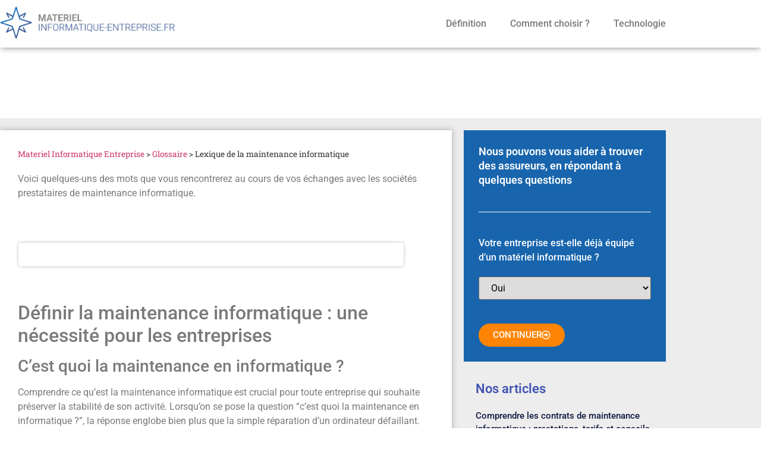

--- FILE ---
content_type: text/html; charset=UTF-8
request_url: https://www.materiel-informatique-entreprise.fr/lexique-maintenance-informatique/
body_size: 17421
content:
<!doctype html>
<html lang="fr-FR">
<head>
	<meta charset="UTF-8">
		<meta name="viewport" content="width=device-width, initial-scale=1">
	<link rel="profile" href="https://gmpg.org/xfn/11">
	<meta name='robots' content='index, follow, max-image-preview:large, max-snippet:-1, max-video-preview:-1' />
<meta name="ipd:cmp" content="didomi"><meta name="ipd:siteName" content="www.materiel-informatique-entreprise.fr"><meta name="ipd:pageType" content="Article"><script type="text/javascript">window.gdprAppliesGlobally=true;(function(){function a(e){if(!window.frames[e]){if(document.body&&document.body.firstChild){var t=document.body;var n=document.createElement("iframe");n.style.display="none";n.name=e;n.title=e;t.insertBefore(n,t.firstChild)}else{setTimeout(function(){a(e)},5)}}}function e(n,r,o,c,s){function e(e,t,n,a){if(typeof n!=="function"){return}if(!window[r]){window[r]=[]}var i=false;if(s){i=s(e,t,n)}if(!i){window[r].push({command:e,parameter:t,callback:n,version:a})}}e.stub=true;function t(a){if(!window[n]||window[n].stub!==true){return}if(!a.data){return}var i=typeof a.data==="string";var e;try{e=i?JSON.parse(a.data):a.data}catch(t){return}if(e[o]){var r=e[o];window[n](r.command,r.parameter,function(e,t){var n={};n[c]={returnValue:e,success:t,callId:r.callId};a.source.postMessage(i?JSON.stringify(n):n,"*")},r.version)}}if(typeof window[n]!=="function"){window[n]=e;if(window.addEventListener){window.addEventListener("message",t,false)}else{window.attachEvent("onmessage",t)}}}e("__tcfapi","__tcfapiBuffer","__tcfapiCall","__tcfapiReturn");a("__tcfapiLocator");(function(e){var W=window,C='didomiConfig',D='app',N=document.head.childNodes,T,i;W[C]=W[C]||{};W[C][D]=W[C][D]||{};for(i=0;i<N.length;i++){T=N[i];if(T.nodeName==='META'&&T.name==='ipd:siteName')W[C][D]['name']=T.content;};var t=document.createElement("script");t.id="spcloader";t.type="text/javascript";t.async=true;t.src="https://sdk.privacy-center.org/"+e+"/loader.js?target="+document.location.hostname;t.charset="utf-8";var n=document.getElementsByTagName("script")[0];n.parentNode.insertBefore(t,n)})("92502d09-0e0f-4b5a-8590-cad06e72159e")})();</script>
	<!-- This site is optimized with the Yoast SEO plugin v26.8 - https://yoast.com/product/yoast-seo-wordpress/ -->
	<title>Lexique de la maintenance informatique &#060; Matériel informatique</title>
	<link rel="canonical" href="https://www.materiel-informatique-entreprise.fr/lexique-maintenance-informatique/" />
	<meta property="og:locale" content="fr_FR" />
	<meta property="og:type" content="article" />
	<meta property="og:title" content="Lexique de la maintenance informatique &#060; Matériel informatique" />
	<meta property="og:description" content="Voici quelques-uns des mots que vous rencontrerez au cours de vos échanges avec les sociétés prestataires de maintenance informatique." />
	<meta property="og:url" content="https://www.materiel-informatique-entreprise.fr/lexique-maintenance-informatique/" />
	<meta property="og:site_name" content="Matériel informatique" />
	<meta property="article:published_time" content="2012-06-01T08:15:00+00:00" />
	<meta property="article:modified_time" content="2025-08-19T15:57:32+00:00" />
	<meta name="author" content="B2B infos" />
	<meta name="twitter:label1" content="Écrit par" />
	<meta name="twitter:data1" content="B2B infos" />
	<meta name="twitter:label2" content="Durée de lecture estimée" />
	<meta name="twitter:data2" content="10 minutes" />
	<script type="application/ld+json" class="yoast-schema-graph">{"@context":"https://schema.org","@graph":[{"@type":"Article","@id":"https://www.materiel-informatique-entreprise.fr/lexique-maintenance-informatique/#article","isPartOf":{"@id":"https://www.materiel-informatique-entreprise.fr/lexique-maintenance-informatique/"},"author":{"name":"B2B infos","@id":"https://www.materiel-informatique-entreprise.fr/#/schema/person/77e940ea02079ecfe51a2b0afa86f6f2"},"headline":"Lexique de la maintenance informatique","datePublished":"2012-06-01T08:15:00+00:00","dateModified":"2025-08-19T15:57:32+00:00","mainEntityOfPage":{"@id":"https://www.materiel-informatique-entreprise.fr/lexique-maintenance-informatique/"},"wordCount":1496,"publisher":{"@id":"https://www.materiel-informatique-entreprise.fr/#organization"},"keywords":["maintenance informatique","prestation de maintenance informatique","réseau informatique"],"articleSection":["Glossaire"],"inLanguage":"fr-FR"},{"@type":"WebPage","@id":"https://www.materiel-informatique-entreprise.fr/lexique-maintenance-informatique/","url":"https://www.materiel-informatique-entreprise.fr/lexique-maintenance-informatique/","name":"Lexique de la maintenance informatique &#060; Matériel informatique","isPartOf":{"@id":"https://www.materiel-informatique-entreprise.fr/#website"},"datePublished":"2012-06-01T08:15:00+00:00","dateModified":"2025-08-19T15:57:32+00:00","breadcrumb":{"@id":"https://www.materiel-informatique-entreprise.fr/lexique-maintenance-informatique/#breadcrumb"},"inLanguage":"fr-FR","potentialAction":[{"@type":"ReadAction","target":["https://www.materiel-informatique-entreprise.fr/lexique-maintenance-informatique/"]}]},{"@type":"BreadcrumbList","@id":"https://www.materiel-informatique-entreprise.fr/lexique-maintenance-informatique/#breadcrumb","itemListElement":[{"@type":"ListItem","position":1,"name":"Materiel Informatique Entreprise","item":"https://www.materiel-informatique-entreprise.fr/"},{"@type":"ListItem","position":2,"name":"Glossaire","item":"https://www.materiel-informatique-entreprise.fr/glossaire/"},{"@type":"ListItem","position":3,"name":"Lexique de la maintenance informatique"}]},{"@type":"WebSite","@id":"https://www.materiel-informatique-entreprise.fr/#website","url":"https://www.materiel-informatique-entreprise.fr/","name":"Matériel informatique","description":"Un guide de qualité pour l&#039;achat de votre matériel informatique","publisher":{"@id":"https://www.materiel-informatique-entreprise.fr/#organization"},"potentialAction":[{"@type":"SearchAction","target":{"@type":"EntryPoint","urlTemplate":"https://www.materiel-informatique-entreprise.fr/?s={search_term_string}"},"query-input":{"@type":"PropertyValueSpecification","valueRequired":true,"valueName":"search_term_string"}}],"inLanguage":"fr-FR"},{"@type":"Organization","@id":"https://www.materiel-informatique-entreprise.fr/#organization","name":"Matériel informatique","url":"https://www.materiel-informatique-entreprise.fr/","logo":{"@type":"ImageObject","inLanguage":"fr-FR","@id":"https://www.materiel-informatique-entreprise.fr/#/schema/logo/image/","url":"https://www.materiel-informatique-entreprise.fr/wp-content/uploads/2021/07/Materiel_informatique_entreprise_logo.jpg","contentUrl":"https://www.materiel-informatique-entreprise.fr/wp-content/uploads/2021/07/Materiel_informatique_entreprise_logo.jpg","width":807,"height":150,"caption":"Matériel informatique"},"image":{"@id":"https://www.materiel-informatique-entreprise.fr/#/schema/logo/image/"}},{"@type":"Person","@id":"https://www.materiel-informatique-entreprise.fr/#/schema/person/77e940ea02079ecfe51a2b0afa86f6f2","name":"B2B infos","description":"Toutes les actualités et informations concernant votre entreprise, fournies par des experts.","sameAs":["http://www.scoop.it/t/b2b-infos"],"url":"https://www.materiel-informatique-entreprise.fr/author/admin/"}]}</script>
	<!-- / Yoast SEO plugin. -->


<link rel="alternate" type="application/rss+xml" title="Matériel informatique &raquo; Flux" href="https://www.materiel-informatique-entreprise.fr/feed/" />
<link rel="alternate" type="application/rss+xml" title="Matériel informatique &raquo; Flux des commentaires" href="https://www.materiel-informatique-entreprise.fr/comments/feed/" />
<link rel="alternate" title="oEmbed (JSON)" type="application/json+oembed" href="https://www.materiel-informatique-entreprise.fr/wp-json/oembed/1.0/embed?url=https%3A%2F%2Fwww.materiel-informatique-entreprise.fr%2Flexique-maintenance-informatique%2F" />
<link rel="alternate" title="oEmbed (XML)" type="text/xml+oembed" href="https://www.materiel-informatique-entreprise.fr/wp-json/oembed/1.0/embed?url=https%3A%2F%2Fwww.materiel-informatique-entreprise.fr%2Flexique-maintenance-informatique%2F&#038;format=xml" />
<style id='wp-img-auto-sizes-contain-inline-css'>
img:is([sizes=auto i],[sizes^="auto," i]){contain-intrinsic-size:3000px 1500px}
/*# sourceURL=wp-img-auto-sizes-contain-inline-css */
</style>
<style id='wp-emoji-styles-inline-css'>

	img.wp-smiley, img.emoji {
		display: inline !important;
		border: none !important;
		box-shadow: none !important;
		height: 1em !important;
		width: 1em !important;
		margin: 0 0.07em !important;
		vertical-align: -0.1em !important;
		background: none !important;
		padding: 0 !important;
	}
/*# sourceURL=wp-emoji-styles-inline-css */
</style>
<link rel='stylesheet' id='wp-block-library-css' href='https://www.materiel-informatique-entreprise.fr/wp-includes/css/dist/block-library/style.min.css?ver=6.9' media='all' />
<style id='classic-theme-styles-inline-css'>
/*! This file is auto-generated */
.wp-block-button__link{color:#fff;background-color:#32373c;border-radius:9999px;box-shadow:none;text-decoration:none;padding:calc(.667em + 2px) calc(1.333em + 2px);font-size:1.125em}.wp-block-file__button{background:#32373c;color:#fff;text-decoration:none}
/*# sourceURL=/wp-includes/css/classic-themes.min.css */
</style>
<style id='global-styles-inline-css'>
:root{--wp--preset--aspect-ratio--square: 1;--wp--preset--aspect-ratio--4-3: 4/3;--wp--preset--aspect-ratio--3-4: 3/4;--wp--preset--aspect-ratio--3-2: 3/2;--wp--preset--aspect-ratio--2-3: 2/3;--wp--preset--aspect-ratio--16-9: 16/9;--wp--preset--aspect-ratio--9-16: 9/16;--wp--preset--color--black: #000000;--wp--preset--color--cyan-bluish-gray: #abb8c3;--wp--preset--color--white: #ffffff;--wp--preset--color--pale-pink: #f78da7;--wp--preset--color--vivid-red: #cf2e2e;--wp--preset--color--luminous-vivid-orange: #ff6900;--wp--preset--color--luminous-vivid-amber: #fcb900;--wp--preset--color--light-green-cyan: #7bdcb5;--wp--preset--color--vivid-green-cyan: #00d084;--wp--preset--color--pale-cyan-blue: #8ed1fc;--wp--preset--color--vivid-cyan-blue: #0693e3;--wp--preset--color--vivid-purple: #9b51e0;--wp--preset--gradient--vivid-cyan-blue-to-vivid-purple: linear-gradient(135deg,rgb(6,147,227) 0%,rgb(155,81,224) 100%);--wp--preset--gradient--light-green-cyan-to-vivid-green-cyan: linear-gradient(135deg,rgb(122,220,180) 0%,rgb(0,208,130) 100%);--wp--preset--gradient--luminous-vivid-amber-to-luminous-vivid-orange: linear-gradient(135deg,rgb(252,185,0) 0%,rgb(255,105,0) 100%);--wp--preset--gradient--luminous-vivid-orange-to-vivid-red: linear-gradient(135deg,rgb(255,105,0) 0%,rgb(207,46,46) 100%);--wp--preset--gradient--very-light-gray-to-cyan-bluish-gray: linear-gradient(135deg,rgb(238,238,238) 0%,rgb(169,184,195) 100%);--wp--preset--gradient--cool-to-warm-spectrum: linear-gradient(135deg,rgb(74,234,220) 0%,rgb(151,120,209) 20%,rgb(207,42,186) 40%,rgb(238,44,130) 60%,rgb(251,105,98) 80%,rgb(254,248,76) 100%);--wp--preset--gradient--blush-light-purple: linear-gradient(135deg,rgb(255,206,236) 0%,rgb(152,150,240) 100%);--wp--preset--gradient--blush-bordeaux: linear-gradient(135deg,rgb(254,205,165) 0%,rgb(254,45,45) 50%,rgb(107,0,62) 100%);--wp--preset--gradient--luminous-dusk: linear-gradient(135deg,rgb(255,203,112) 0%,rgb(199,81,192) 50%,rgb(65,88,208) 100%);--wp--preset--gradient--pale-ocean: linear-gradient(135deg,rgb(255,245,203) 0%,rgb(182,227,212) 50%,rgb(51,167,181) 100%);--wp--preset--gradient--electric-grass: linear-gradient(135deg,rgb(202,248,128) 0%,rgb(113,206,126) 100%);--wp--preset--gradient--midnight: linear-gradient(135deg,rgb(2,3,129) 0%,rgb(40,116,252) 100%);--wp--preset--font-size--small: 13px;--wp--preset--font-size--medium: 20px;--wp--preset--font-size--large: 36px;--wp--preset--font-size--x-large: 42px;--wp--preset--spacing--20: 0.44rem;--wp--preset--spacing--30: 0.67rem;--wp--preset--spacing--40: 1rem;--wp--preset--spacing--50: 1.5rem;--wp--preset--spacing--60: 2.25rem;--wp--preset--spacing--70: 3.38rem;--wp--preset--spacing--80: 5.06rem;--wp--preset--shadow--natural: 6px 6px 9px rgba(0, 0, 0, 0.2);--wp--preset--shadow--deep: 12px 12px 50px rgba(0, 0, 0, 0.4);--wp--preset--shadow--sharp: 6px 6px 0px rgba(0, 0, 0, 0.2);--wp--preset--shadow--outlined: 6px 6px 0px -3px rgb(255, 255, 255), 6px 6px rgb(0, 0, 0);--wp--preset--shadow--crisp: 6px 6px 0px rgb(0, 0, 0);}:where(.is-layout-flex){gap: 0.5em;}:where(.is-layout-grid){gap: 0.5em;}body .is-layout-flex{display: flex;}.is-layout-flex{flex-wrap: wrap;align-items: center;}.is-layout-flex > :is(*, div){margin: 0;}body .is-layout-grid{display: grid;}.is-layout-grid > :is(*, div){margin: 0;}:where(.wp-block-columns.is-layout-flex){gap: 2em;}:where(.wp-block-columns.is-layout-grid){gap: 2em;}:where(.wp-block-post-template.is-layout-flex){gap: 1.25em;}:where(.wp-block-post-template.is-layout-grid){gap: 1.25em;}.has-black-color{color: var(--wp--preset--color--black) !important;}.has-cyan-bluish-gray-color{color: var(--wp--preset--color--cyan-bluish-gray) !important;}.has-white-color{color: var(--wp--preset--color--white) !important;}.has-pale-pink-color{color: var(--wp--preset--color--pale-pink) !important;}.has-vivid-red-color{color: var(--wp--preset--color--vivid-red) !important;}.has-luminous-vivid-orange-color{color: var(--wp--preset--color--luminous-vivid-orange) !important;}.has-luminous-vivid-amber-color{color: var(--wp--preset--color--luminous-vivid-amber) !important;}.has-light-green-cyan-color{color: var(--wp--preset--color--light-green-cyan) !important;}.has-vivid-green-cyan-color{color: var(--wp--preset--color--vivid-green-cyan) !important;}.has-pale-cyan-blue-color{color: var(--wp--preset--color--pale-cyan-blue) !important;}.has-vivid-cyan-blue-color{color: var(--wp--preset--color--vivid-cyan-blue) !important;}.has-vivid-purple-color{color: var(--wp--preset--color--vivid-purple) !important;}.has-black-background-color{background-color: var(--wp--preset--color--black) !important;}.has-cyan-bluish-gray-background-color{background-color: var(--wp--preset--color--cyan-bluish-gray) !important;}.has-white-background-color{background-color: var(--wp--preset--color--white) !important;}.has-pale-pink-background-color{background-color: var(--wp--preset--color--pale-pink) !important;}.has-vivid-red-background-color{background-color: var(--wp--preset--color--vivid-red) !important;}.has-luminous-vivid-orange-background-color{background-color: var(--wp--preset--color--luminous-vivid-orange) !important;}.has-luminous-vivid-amber-background-color{background-color: var(--wp--preset--color--luminous-vivid-amber) !important;}.has-light-green-cyan-background-color{background-color: var(--wp--preset--color--light-green-cyan) !important;}.has-vivid-green-cyan-background-color{background-color: var(--wp--preset--color--vivid-green-cyan) !important;}.has-pale-cyan-blue-background-color{background-color: var(--wp--preset--color--pale-cyan-blue) !important;}.has-vivid-cyan-blue-background-color{background-color: var(--wp--preset--color--vivid-cyan-blue) !important;}.has-vivid-purple-background-color{background-color: var(--wp--preset--color--vivid-purple) !important;}.has-black-border-color{border-color: var(--wp--preset--color--black) !important;}.has-cyan-bluish-gray-border-color{border-color: var(--wp--preset--color--cyan-bluish-gray) !important;}.has-white-border-color{border-color: var(--wp--preset--color--white) !important;}.has-pale-pink-border-color{border-color: var(--wp--preset--color--pale-pink) !important;}.has-vivid-red-border-color{border-color: var(--wp--preset--color--vivid-red) !important;}.has-luminous-vivid-orange-border-color{border-color: var(--wp--preset--color--luminous-vivid-orange) !important;}.has-luminous-vivid-amber-border-color{border-color: var(--wp--preset--color--luminous-vivid-amber) !important;}.has-light-green-cyan-border-color{border-color: var(--wp--preset--color--light-green-cyan) !important;}.has-vivid-green-cyan-border-color{border-color: var(--wp--preset--color--vivid-green-cyan) !important;}.has-pale-cyan-blue-border-color{border-color: var(--wp--preset--color--pale-cyan-blue) !important;}.has-vivid-cyan-blue-border-color{border-color: var(--wp--preset--color--vivid-cyan-blue) !important;}.has-vivid-purple-border-color{border-color: var(--wp--preset--color--vivid-purple) !important;}.has-vivid-cyan-blue-to-vivid-purple-gradient-background{background: var(--wp--preset--gradient--vivid-cyan-blue-to-vivid-purple) !important;}.has-light-green-cyan-to-vivid-green-cyan-gradient-background{background: var(--wp--preset--gradient--light-green-cyan-to-vivid-green-cyan) !important;}.has-luminous-vivid-amber-to-luminous-vivid-orange-gradient-background{background: var(--wp--preset--gradient--luminous-vivid-amber-to-luminous-vivid-orange) !important;}.has-luminous-vivid-orange-to-vivid-red-gradient-background{background: var(--wp--preset--gradient--luminous-vivid-orange-to-vivid-red) !important;}.has-very-light-gray-to-cyan-bluish-gray-gradient-background{background: var(--wp--preset--gradient--very-light-gray-to-cyan-bluish-gray) !important;}.has-cool-to-warm-spectrum-gradient-background{background: var(--wp--preset--gradient--cool-to-warm-spectrum) !important;}.has-blush-light-purple-gradient-background{background: var(--wp--preset--gradient--blush-light-purple) !important;}.has-blush-bordeaux-gradient-background{background: var(--wp--preset--gradient--blush-bordeaux) !important;}.has-luminous-dusk-gradient-background{background: var(--wp--preset--gradient--luminous-dusk) !important;}.has-pale-ocean-gradient-background{background: var(--wp--preset--gradient--pale-ocean) !important;}.has-electric-grass-gradient-background{background: var(--wp--preset--gradient--electric-grass) !important;}.has-midnight-gradient-background{background: var(--wp--preset--gradient--midnight) !important;}.has-small-font-size{font-size: var(--wp--preset--font-size--small) !important;}.has-medium-font-size{font-size: var(--wp--preset--font-size--medium) !important;}.has-large-font-size{font-size: var(--wp--preset--font-size--large) !important;}.has-x-large-font-size{font-size: var(--wp--preset--font-size--x-large) !important;}
:where(.wp-block-post-template.is-layout-flex){gap: 1.25em;}:where(.wp-block-post-template.is-layout-grid){gap: 1.25em;}
:where(.wp-block-term-template.is-layout-flex){gap: 1.25em;}:where(.wp-block-term-template.is-layout-grid){gap: 1.25em;}
:where(.wp-block-columns.is-layout-flex){gap: 2em;}:where(.wp-block-columns.is-layout-grid){gap: 2em;}
:root :where(.wp-block-pullquote){font-size: 1.5em;line-height: 1.6;}
/*# sourceURL=global-styles-inline-css */
</style>
<link rel='stylesheet' id='hello-elementor-css' href='https://www.materiel-informatique-entreprise.fr/wp-content/themes/hello-elementor/style.min.css?ver=2.6.1' media='all' />
<link rel='stylesheet' id='hello-elementor-theme-style-css' href='https://www.materiel-informatique-entreprise.fr/wp-content/themes/hello-elementor/theme.min.css?ver=2.6.1' media='all' />
<link rel='stylesheet' id='elementor-frontend-css' href='https://www.materiel-informatique-entreprise.fr/wp-content/plugins/elementor/assets/css/frontend.min.css?ver=3.34.2' media='all' />
<link rel='stylesheet' id='widget-image-css' href='https://www.materiel-informatique-entreprise.fr/wp-content/plugins/elementor/assets/css/widget-image.min.css?ver=3.34.2' media='all' />
<link rel='stylesheet' id='widget-nav-menu-css' href='https://www.materiel-informatique-entreprise.fr/wp-content/plugins/elementor-pro/assets/css/widget-nav-menu.min.css?ver=3.34.0' media='all' />
<link rel='stylesheet' id='e-sticky-css' href='https://www.materiel-informatique-entreprise.fr/wp-content/plugins/elementor-pro/assets/css/modules/sticky.min.css?ver=3.34.0' media='all' />
<link rel='stylesheet' id='widget-spacer-css' href='https://www.materiel-informatique-entreprise.fr/wp-content/plugins/elementor/assets/css/widget-spacer.min.css?ver=3.34.2' media='all' />
<link rel='stylesheet' id='widget-heading-css' href='https://www.materiel-informatique-entreprise.fr/wp-content/plugins/elementor/assets/css/widget-heading.min.css?ver=3.34.2' media='all' />
<link rel='stylesheet' id='widget-breadcrumbs-css' href='https://www.materiel-informatique-entreprise.fr/wp-content/plugins/elementor-pro/assets/css/widget-breadcrumbs.min.css?ver=3.34.0' media='all' />
<link rel='stylesheet' id='widget-divider-css' href='https://www.materiel-informatique-entreprise.fr/wp-content/plugins/elementor/assets/css/widget-divider.min.css?ver=3.34.2' media='all' />
<link rel='stylesheet' id='widget-posts-css' href='https://www.materiel-informatique-entreprise.fr/wp-content/plugins/elementor-pro/assets/css/widget-posts.min.css?ver=3.34.0' media='all' />
<link rel='stylesheet' id='elementor-icons-css' href='https://www.materiel-informatique-entreprise.fr/wp-content/plugins/elementor/assets/lib/eicons/css/elementor-icons.min.css?ver=5.46.0' media='all' />
<link rel='stylesheet' id='elementor-post-586-css' href='https://www.materiel-informatique-entreprise.fr/wp-content/uploads/elementor/css/post-586.css?ver=1768903396' media='all' />
<link rel='stylesheet' id='elementor-post-636-css' href='https://www.materiel-informatique-entreprise.fr/wp-content/uploads/elementor/css/post-636.css?ver=1768903396' media='all' />
<link rel='stylesheet' id='elementor-post-638-css' href='https://www.materiel-informatique-entreprise.fr/wp-content/uploads/elementor/css/post-638.css?ver=1768903396' media='all' />
<link rel='stylesheet' id='elementor-post-645-css' href='https://www.materiel-informatique-entreprise.fr/wp-content/uploads/elementor/css/post-645.css?ver=1768903396' media='all' />
<link rel='stylesheet' id='elementor-gf-local-roboto-css' href='https://www.materiel-informatique-entreprise.fr/wp-content/uploads/elementor/google-fonts/css/roboto.css?ver=1742248672' media='all' />
<link rel='stylesheet' id='elementor-gf-local-robotoslab-css' href='https://www.materiel-informatique-entreprise.fr/wp-content/uploads/elementor/google-fonts/css/robotoslab.css?ver=1742248676' media='all' />
<link rel='stylesheet' id='elementor-icons-shared-0-css' href='https://www.materiel-informatique-entreprise.fr/wp-content/plugins/elementor/assets/lib/font-awesome/css/fontawesome.min.css?ver=5.15.3' media='all' />
<link rel='stylesheet' id='elementor-icons-fa-solid-css' href='https://www.materiel-informatique-entreprise.fr/wp-content/plugins/elementor/assets/lib/font-awesome/css/solid.min.css?ver=5.15.3' media='all' />
<link rel='stylesheet' id='elementor-icons-fa-regular-css' href='https://www.materiel-informatique-entreprise.fr/wp-content/plugins/elementor/assets/lib/font-awesome/css/regular.min.css?ver=5.15.3' media='all' />
<script src="https://www.materiel-informatique-entreprise.fr/wp-includes/js/jquery/jquery.min.js?ver=3.7.1" id="jquery-core-js"></script>
<script src="https://www.materiel-informatique-entreprise.fr/wp-includes/js/jquery/jquery-migrate.min.js?ver=3.4.1" id="jquery-migrate-js"></script>
<link rel="https://api.w.org/" href="https://www.materiel-informatique-entreprise.fr/wp-json/" /><link rel="alternate" title="JSON" type="application/json" href="https://www.materiel-informatique-entreprise.fr/wp-json/wp/v2/posts/419" /><link rel="EditURI" type="application/rsd+xml" title="RSD" href="https://www.materiel-informatique-entreprise.fr/xmlrpc.php?rsd" />
<meta name="generator" content="WordPress 6.9" />
<link rel='shortlink' href='https://www.materiel-informatique-entreprise.fr/?p=419' />

<!--BEGIN: TRACKING CODE MANAGER (v2.5.0) BY INTELLYWP.COM IN HEAD//-->
<script type="text/javascript">
    // Data Layer Visitor pushed on all pages
    dataLayer = [];
    dataLayer.push({
    
        'typepage': 'Vertical Website',
        'codelangue': 'fr',
        'codepays': 'FR',
        'categroup':'534020',
        'categ':'3866',
        'categroup_label':'Matériel d'impression'
        
    });
</script>
<script src="https://tag.aticdn.net/618910/smarttag.js"></script>
<!--END: https://wordpress.org/plugins/tracking-code-manager IN HEAD//--><meta name="generator" content="Elementor 3.34.2; features: additional_custom_breakpoints; settings: css_print_method-external, google_font-enabled, font_display-auto">
<style>
div#companeoForm {
margin: 30px 0px 30px 0px;
border: 1px solid #dddddd;
padding: 20px;
-webkit-box-shadow: 0px 0px 10px -6px #000000;
box-shadow: 0px 0px 10px -6px #000000;
}#companeoForm form#surveySlider {
background-color: transparent;
}
span.accro {
margin-top: 20px;
font-size: 1.4em;
display: block;
font-weight: bold;
}
#companeoForm form#surveySlider.surveySlider.is-landing.is-column {
top: 0;
background-color: #FFFFFF;
}
</style>
			<style>
				.e-con.e-parent:nth-of-type(n+4):not(.e-lazyloaded):not(.e-no-lazyload),
				.e-con.e-parent:nth-of-type(n+4):not(.e-lazyloaded):not(.e-no-lazyload) * {
					background-image: none !important;
				}
				@media screen and (max-height: 1024px) {
					.e-con.e-parent:nth-of-type(n+3):not(.e-lazyloaded):not(.e-no-lazyload),
					.e-con.e-parent:nth-of-type(n+3):not(.e-lazyloaded):not(.e-no-lazyload) * {
						background-image: none !important;
					}
				}
				@media screen and (max-height: 640px) {
					.e-con.e-parent:nth-of-type(n+2):not(.e-lazyloaded):not(.e-no-lazyload),
					.e-con.e-parent:nth-of-type(n+2):not(.e-lazyloaded):not(.e-no-lazyload) * {
						background-image: none !important;
					}
				}
			</style>
			<link rel="icon" href="https://www.materiel-informatique-entreprise.fr/wp-content/uploads/2021/07/cropped-ico-1-32x32.png" sizes="32x32" />
<link rel="icon" href="https://www.materiel-informatique-entreprise.fr/wp-content/uploads/2021/07/cropped-ico-1-192x192.png" sizes="192x192" />
<link rel="apple-touch-icon" href="https://www.materiel-informatique-entreprise.fr/wp-content/uploads/2021/07/cropped-ico-1-180x180.png" />
<meta name="msapplication-TileImage" content="https://www.materiel-informatique-entreprise.fr/wp-content/uploads/2021/07/cropped-ico-1-270x270.png" />
</head>
<body class="wp-singular post-template-default single single-post postid-419 single-format-standard wp-custom-logo wp-theme-hello-elementor elementor-default elementor-kit-586 elementor-page-645">


<!--BEGIN: TRACKING CODE MANAGER (v2.5.0) BY INTELLYWP.COM IN BODY//-->
<script>(function(w,d,s,l,i){w[l]=w[l]||[];w[l].push({'gtm.start':
        new Date().getTime(),event:'gtm.js'});var f=d.getElementsByTagName(s)[0],
        j=d.createElement(s),dl=l!='dataLayer'?'&l='+l:'';j.async=true;j.src=
        'https://www.googletagmanager.com/gtm.js?id='+i+dl;f.parentNode.insertBefore(j,f);
    })(window,document,'script','dataLayer','GTM-K2LSTN');</script>
<!--END: https://wordpress.org/plugins/tracking-code-manager IN BODY//-->
<a class="skip-link screen-reader-text" href="#content">
	Aller au contenu</a>

		<header data-elementor-type="header" data-elementor-id="636" class="elementor elementor-636 elementor-location-header" data-elementor-post-type="elementor_library">
					<header class="elementor-section elementor-top-section elementor-element elementor-element-1b2f55d0 elementor-section-content-middle elementor-section-height-min-height elementor-section-boxed elementor-section-height-default elementor-section-items-middle" data-id="1b2f55d0" data-element_type="section" data-settings="{&quot;background_background&quot;:&quot;classic&quot;,&quot;sticky&quot;:&quot;top&quot;,&quot;sticky_on&quot;:[&quot;desktop&quot;],&quot;animation&quot;:&quot;none&quot;,&quot;sticky_offset&quot;:0,&quot;sticky_effects_offset&quot;:0,&quot;sticky_anchor_link_offset&quot;:0}">
						<div class="elementor-container elementor-column-gap-no">
					<div class="elementor-column elementor-col-50 elementor-top-column elementor-element elementor-element-4fc4c632" data-id="4fc4c632" data-element_type="column">
			<div class="elementor-widget-wrap elementor-element-populated">
						<div class="elementor-element elementor-element-3a6bdab7 elementor-widget elementor-widget-theme-site-logo elementor-widget-image" data-id="3a6bdab7" data-element_type="widget" data-widget_type="theme-site-logo.default">
				<div class="elementor-widget-container">
											<a href="https://www.materiel-informatique-entreprise.fr">
			<img src="https://www.materiel-informatique-entreprise.fr/wp-content/uploads/2021/07/Materiel_informatique_entreprise_logo.jpg" title="Materiel_informatique_entreprise_logo" alt="Materiel_informatique_entreprise_logo" loading="lazy" />				</a>
											</div>
				</div>
					</div>
		</div>
				<div class="elementor-column elementor-col-50 elementor-top-column elementor-element elementor-element-36a9a380" data-id="36a9a380" data-element_type="column">
			<div class="elementor-widget-wrap elementor-element-populated">
						<div class="elementor-element elementor-element-3f9b67dc elementor-nav-menu__align-end elementor-nav-menu--stretch elementor-nav-menu--dropdown-tablet elementor-nav-menu__text-align-aside elementor-nav-menu--toggle elementor-nav-menu--burger elementor-widget elementor-widget-nav-menu" data-id="3f9b67dc" data-element_type="widget" data-settings="{&quot;full_width&quot;:&quot;stretch&quot;,&quot;layout&quot;:&quot;horizontal&quot;,&quot;submenu_icon&quot;:{&quot;value&quot;:&quot;&lt;i class=\&quot;fas fa-caret-down\&quot; aria-hidden=\&quot;true\&quot;&gt;&lt;\/i&gt;&quot;,&quot;library&quot;:&quot;fa-solid&quot;},&quot;toggle&quot;:&quot;burger&quot;}" data-widget_type="nav-menu.default">
				<div class="elementor-widget-container">
								<nav aria-label="Menu" class="elementor-nav-menu--main elementor-nav-menu__container elementor-nav-menu--layout-horizontal e--pointer-underline e--animation-fade">
				<ul id="menu-1-3f9b67dc" class="elementor-nav-menu"><li class="menu-item menu-item-type-post_type menu-item-object-page menu-item-682"><a href="https://www.materiel-informatique-entreprise.fr/definitions/" class="elementor-item">Définition</a></li>
<li class="menu-item menu-item-type-post_type menu-item-object-page menu-item-681"><a href="https://www.materiel-informatique-entreprise.fr/comment-choisir-materiel-informatique-entreprise/" class="elementor-item">Comment choisir ?</a></li>
<li class="menu-item menu-item-type-post_type menu-item-object-page menu-item-693"><a href="https://www.materiel-informatique-entreprise.fr/technologies/" class="elementor-item">Technologie</a></li>
</ul>			</nav>
					<div class="elementor-menu-toggle" role="button" tabindex="0" aria-label="Permuter le menu" aria-expanded="false">
			<i aria-hidden="true" role="presentation" class="elementor-menu-toggle__icon--open eicon-menu-bar"></i><i aria-hidden="true" role="presentation" class="elementor-menu-toggle__icon--close eicon-close"></i>		</div>
					<nav class="elementor-nav-menu--dropdown elementor-nav-menu__container" aria-hidden="true">
				<ul id="menu-2-3f9b67dc" class="elementor-nav-menu"><li class="menu-item menu-item-type-post_type menu-item-object-page menu-item-682"><a href="https://www.materiel-informatique-entreprise.fr/definitions/" class="elementor-item" tabindex="-1">Définition</a></li>
<li class="menu-item menu-item-type-post_type menu-item-object-page menu-item-681"><a href="https://www.materiel-informatique-entreprise.fr/comment-choisir-materiel-informatique-entreprise/" class="elementor-item" tabindex="-1">Comment choisir ?</a></li>
<li class="menu-item menu-item-type-post_type menu-item-object-page menu-item-693"><a href="https://www.materiel-informatique-entreprise.fr/technologies/" class="elementor-item" tabindex="-1">Technologie</a></li>
</ul>			</nav>
						</div>
				</div>
					</div>
		</div>
					</div>
		</header>
				</header>
				<div data-elementor-type="single-post" data-elementor-id="645" class="elementor elementor-645 elementor-location-single post-419 post type-post status-publish format-standard hentry category-glossaire tag-maintenance-informatique tag-prestation-de-maintenance-informatique tag-reseau-informatique" data-elementor-post-type="elementor_library">
					<section class="elementor-section elementor-top-section elementor-element elementor-element-50bd5f05 elementor-section-full_width elementor-section-height-default elementor-section-height-default" data-id="50bd5f05" data-element_type="section" data-settings="{&quot;background_background&quot;:&quot;classic&quot;}">
							<div class="elementor-background-overlay"></div>
							<div class="elementor-container elementor-column-gap-default">
					<div class="elementor-column elementor-col-100 elementor-top-column elementor-element elementor-element-46cb9b6b" data-id="46cb9b6b" data-element_type="column">
			<div class="elementor-widget-wrap elementor-element-populated">
						<section class="elementor-section elementor-inner-section elementor-element elementor-element-6a6d4385 elementor-section-boxed elementor-section-height-default elementor-section-height-default" data-id="6a6d4385" data-element_type="section">
						<div class="elementor-container elementor-column-gap-default">
					<div class="elementor-column elementor-col-100 elementor-inner-column elementor-element elementor-element-4310cd51" data-id="4310cd51" data-element_type="column">
			<div class="elementor-widget-wrap elementor-element-populated">
						<div class="elementor-element elementor-element-4aa73337 elementor-widget elementor-widget-spacer" data-id="4aa73337" data-element_type="widget" data-widget_type="spacer.default">
				<div class="elementor-widget-container">
							<div class="elementor-spacer">
			<div class="elementor-spacer-inner"></div>
		</div>
						</div>
				</div>
				<div class="elementor-element elementor-element-3004b24 elementor-widget elementor-widget-heading" data-id="3004b24" data-element_type="widget" data-widget_type="heading.default">
				<div class="elementor-widget-container">
					<h1 class="elementor-heading-title elementor-size-xl">Lexique de la maintenance informatique</h1>				</div>
				</div>
				<div class="elementor-element elementor-element-3cf8e2b9 elementor-widget elementor-widget-spacer" data-id="3cf8e2b9" data-element_type="widget" data-widget_type="spacer.default">
				<div class="elementor-widget-container">
							<div class="elementor-spacer">
			<div class="elementor-spacer-inner"></div>
		</div>
						</div>
				</div>
					</div>
		</div>
					</div>
		</section>
					</div>
		</div>
					</div>
		</section>
				<section class="elementor-section elementor-top-section elementor-element elementor-element-5a832929 elementor-section-boxed elementor-section-height-default elementor-section-height-default" data-id="5a832929" data-element_type="section" data-settings="{&quot;background_background&quot;:&quot;classic&quot;}">
						<div class="elementor-container elementor-column-gap-default">
					<div class="elementor-column elementor-col-66 elementor-top-column elementor-element elementor-element-76977514" data-id="76977514" data-element_type="column" data-settings="{&quot;background_background&quot;:&quot;classic&quot;}">
			<div class="elementor-widget-wrap elementor-element-populated">
						<div class="elementor-element elementor-element-e879940 elementor-widget elementor-widget-breadcrumbs" data-id="e879940" data-element_type="widget" data-widget_type="breadcrumbs.default">
				<div class="elementor-widget-container">
					<p id="breadcrumbs"><span><span><a href="https://www.materiel-informatique-entreprise.fr/">Materiel Informatique Entreprise</a></span> &gt; <span><a href="https://www.materiel-informatique-entreprise.fr/glossaire/">Glossaire</a></span> &gt; <span class="breadcrumb_last" aria-current="page">Lexique de la maintenance informatique</span></span></p>				</div>
				</div>
				<div class="elementor-element elementor-element-716379c6 elementor-widget elementor-widget-theme-post-excerpt" data-id="716379c6" data-element_type="widget" data-widget_type="theme-post-excerpt.default">
				<div class="elementor-widget-container">
					Voici quelques-uns des mots que vous rencontrerez au cours de vos échanges avec les sociétés prestataires de maintenance informatique.				</div>
				</div>
				<div class="elementor-element elementor-element-90ad2b7 elementor-widget elementor-widget-html" data-id="90ad2b7" data-element_type="widget" data-widget_type="html.default">
				<div class="elementor-widget-container">
					<script type="text/javascript" src="https://www.companeo.com/api.php?lang=fr_FR&key=648762a7d47786414db720c8e601f180"></script>
<div id="companeoForm"></div>				</div>
				</div>
				<div class="elementor-element elementor-element-4842f40 elementor-widget elementor-widget-theme-post-content" data-id="4842f40" data-element_type="widget" data-widget_type="theme-post-content.default">
				<div class="elementor-widget-container">
					<h2>Définir la maintenance informatique : une nécessité pour les entreprises</h2>
<h3>C’est quoi la maintenance en informatique ?</h3>
<p>Comprendre ce qu&rsquo;est la maintenance informatique est crucial pour toute entreprise qui souhaite préserver la stabilité de son activité. Lorsqu’on se pose la question “c’est quoi la maintenance en informatique ?”, la réponse englobe bien plus que la simple réparation d’un ordinateur défaillant.</p>
<p>La maintenance informatique représente l’ensemble des actions préventives, correctives et évolutives visant à garantir le bon fonctionnement d’un système informatique. Cela inclut les logiciels, <a href="https://www.materiel-informatique-entreprise.fr/serveur-informatique-tout-savoir/">les équipements réseau</a>, les <a href="https://www.materiel-informatique-entreprise.fr/machine-serveur/">serveurs</a>, les postes de travail, mais aussi les services associés à l&rsquo;internet et les applications web qui soutiennent les processus métiers quotidiens.</p>
<p>Pour toute entreprise, bien définir la maintenance informatique revient à mettre en place une stratégie globale de gestion du système d’information, sécurisant les données et garantissant la continuité des services numériques essentiels.</p>
<h2>Qu’est-ce que le matériel informatique ?</h2>
<h3>Comprendre les bases pour mieux maintenir</h3>
<p>Le terme « matériel informatique » désigne l’ensemble des composants physiques qui composent un système. Cela inclut :</p>
<ul>
<li>Les <a href="https://www.materiel-informatique-entreprise.fr/ordinateur-pro/">ordinateurs (fixes, portables ou hybrides)</a></li>
<li>Les périphériques (imprimantes, scanners, claviers, etc.)</li>
<li>Les équipements réseau (switchs, routeurs, points d’accès)</li>
</ul>
<p>Chaque élément remplit une fonction spécifique : la mémoire permet le traitement rapide de vos données, les <a href="https://www.materiel-informatique-entreprise.fr/sauvegarde-disque-dur/">disques durs</a> stockent les fichiers et les logiciels, et les écrans assurent l’affichage des informations.</p>
<p>Un ordinateur mal entretenu peut rapidement devenir un point faible du système. C’est pourquoi une gestion rigoureuse du matériel évite des pertes de productivité liées à des inattendus techniques. Cela permet également de sécuriser le système contre d’éventuelles brèches et de maximiser la durée de vie de vos équipements informatiques.</p>
<h2>Les différents types de maintenance informatique</h2>
<h3>Préventive, corrective ou évolutive : tout est lié</h3>
<p>Définir la maintenance informatique passe par la reconnaissance de ses différentes formes. Chacune répond à un besoin particulier dans l’exploitation du système informatique d&rsquo;une entreprise.</p>
<p>La maintenance préventive vise à anticiper les dysfonctionnements, notamment via :</p>
<ul>
<li>Les mises à jour régulières des logiciels</li>
<li>Les contrôles de sécurité</li>
<li>Les tests de performance</li>
<li>Les vérifications de l’état des systèmes</li>
</ul>
<p>La maintenance corrective intervient dès qu’une panne est détectée. Cela peut être une erreur système, un logiciel qui plante ou un poste utilisateur qui ne démarre plus. L’objectif est ici de rétablir rapidement le fonctionnement du système d’information, en préservant les données et en limitant l’impact sur les utilisateurs.</p>
<p>Enfin, la <a href="https://www.materiel-informatique-entreprise.fr/contrat-maintenance-informatique/">maintenance évolutive</a> s’inscrit dans une perspective de croissance. Elle consiste à faire évoluer le système existant pour mieux coller aux besoins d’utilisation : installation d’un nouveau logiciel métier, migration vers un environnement cloud, ou intégration d’un protocole web plus sécurisé.</p>
<h2>Pourquoi un lexique est-il utile dans la pratique professionnelle ?</h2>
<h3>Clarté, efficacité et gain de temps pour les équipes</h3>
<p>Un lexique informatique centralisé est un outil de référence indispensable pour tout service technique. Il permet de mieux comprendre les termes, de normaliser les discussions entre les équipes et d&rsquo;éviter des malentendus avec d’autres départements ou avec les prestataires extérieurs.</p>
<p>Utiliser les bons termes dans un compte rendu d’intervention ou un rapport technique permet à d’autres collaborateurs de comprendre rapidement l’objet de la tâche, les éléments impliqués (serveur, logiciel, fichier) ainsi que le processus mis en place pour corriger le problème.</p>
<p>C’est aussi un outil précieux pour la formation. Un nouveau technicien qui doit gérer plusieurs types de tâches pourra, grâce à ce lexique, identifier rapidement ce qu’implique une migration web, une restauration de données ou un remplacement de composant.</p>
<h2>Tableau : Comparatif des types de maintenance</h2>
<table border="1" cellpadding="8" cellspacing="0">
<thead>
<tr>
<th>Type de maintenance</th>
<th>Objectif</th>
<th>Exemple d&rsquo;application</th>
<th>Bénéfice</th>
</tr>
</thead>
<tbody>
<tr>
<td>Préventive</td>
<td>Éviter les pannes</td>
<td>Mise à jour du système une fois par mois</td>
<td>Réduction des interruptions de service</td>
</tr>
<tr>
<td>Corrective</td>
<td>Corriger les problèmes</td>
<td>Remplacement d’un disque défectueux</td>
<td>Rétablissement rapide des données</td>
</tr>
<tr>
<td>Évolutive</td>
<td>Améliorer le système</td>
<td>Passage vers un ERP cloud</td>
<td>Adaptation aux nouveaux besoins métiers</td>
</tr>
</tbody>
</table>
<h2>Lexique des principaux termes liés à la maintenance informatique</h2>
<h3>Les mots-clés que vous devez connaître</h3>
<p>Pour bien définir la maintenance informatique, il est nécessaire de maîtriser une terminologie claire et précise, souvent utilisée au quotidien dans les services IT.</p>
<p><strong>Anti-spywares</strong> : logiciels spécialisés dans la détection de programmes espions, protégeant les fichiers et l&rsquo;intégrité des données utilisateurs.</p>
<p><strong><a href="https://www.materiel-informatique-entreprise.fr/externalisation-informatique/">Externalisation</a></strong> : transfert d’une partie de la gestion technique à un prestataire externe. Cela peut inclure le matériel, les logiciels ou toute la structure système.</p>
<p><strong><a href="https://www.materiel-informatique-entreprise.fr/infogerance/">Infogérance</a></strong> : synonyme de gestion informatique déléguée. L’infogérance couvre le monitoring des serveurs, le support utilisateur, la gestion des mises à jour logicielles, etc.</p>
<p><strong>Réseau informatique</strong> : architecture qui permet l’échange d’informations entre plusieurs équipements connectés. Un bon réseau permet l’accès fluide aux applications, fichiers et bases de données.</p>
<p><strong>Système d’information</strong> : structure technique et humaine qui permet de collecter, organiser et partager les informations nécessaires à l’activité de l’entreprise.</p>
<h2>Glossaire GMAO : les termes à connaître</h2>
<h3>Une meilleure maintenance passe par de la rigueur sémantique</h3>
<p>Les outils de GMAO (gestion de maintenance assistée par ordinateur) utilisent un vocabulaire spécifique. Voici ceux à connaître :</p>
<p><strong>Ordre de travail</strong> : instruction technique transmise par la GMAO, qui précise les interventions à effectuer.</p>
<p><strong>Demande d’intervention</strong> : alerte émise par un utilisateur signalant une panne matérielle ou un dysfonctionnement logiciel.</p>
<p><strong>Temps d’arrêt</strong> : période durant laquelle un système ou un appareil est inopérant. Cet indicateur permet d’évaluer l’impact des interventions.</p>
<p><strong>Plan de maintenance</strong> : agenda défini pour les maintenances régulières en fonction de l’analyse des comportements du système et des recommandations fabricants.</p>
<p><strong>Historique des interventions</strong> : registre des actions réalisées sur les ordinateurs ou les logiciels, utilisé pour anticiper d’éventuels problèmes à venir et améliorer la fiabilité des équipements.</p>
<h2>FAQ : Maintenance informatique et simplification des usages</h2>
<h3>Questions fréquentes des professionnels</h3>
<p><strong>1. C’est quoi la maintenance en informatique ?</strong><br />La maintenance informatique désigne les opérations (préventives, correctives ou évolutives) visant à assurer la disponibilité, la sécurité et la pérennité des systèmes utilisés dans une entreprise. Elle inclut le suivi des logiciels, des ordinateurs, du réseau interne et internet, ainsi que des applications web utilisées en production.</p>
<p><strong>2. Pourquoi une stratégie de maintenance est-elle indispensable ?</strong><br />Un système informatique bien géré est un levier de performance et de sécurité. La fiabilité des logiciels, l’analyse des données, et l’intégrité des fichiers dépendent directement de cette stratégie de maintenance continue.</p>
<p><strong>3. Faut-il externaliser sa maintenance ?</strong><br />L’externalisation, via un contrat d’infogérance, permet un suivi global du parc informatique tout en maîtrisant les coûts. Un prestataire peut assurer à la fois le monitoring des serveurs, les dépannages sur site, ainsi que la veille technologique sur les évolutions web et internet.</p>
<p><strong>4. Comment différencier un logiciel d’une application ?</strong><br />Un logiciel désigne tout programme informatique. Une application est un type de logiciel, souvent orienté utilisateur. Par exemple, Excel est une application comprise dans un logiciel bureautique plus large.</p>
<p><strong>5. À quoi sert un lexique technique en maintenance ?</strong><br />Il permet aux équipes IT de parler le même langage, de mieux documenter leurs actions et de simplifier les échanges avec d’autres services moins techniques. Un bon lexique limite les erreurs d’interprétation et homogénéise les pratiques autour du système informatique.</p>
<h2>Ce qu’il faut retenir</h2>
<ul>
<li>La maintenance informatique est un pilier des performances numériques d’une entreprise</li>
<li>Elle repose autant sur l’analyse des données que sur la fiabilité des équipements comme les ordinateurs et les composants réseau</li>
<li>Chaque type de maintenance répond à des objectifs clairs : prévention, correction, évolution</li>
<li>L’utilisation d’un vocabulaire partagé facilite le travail quotidien des techniciens et fluidifie les échanges</li>
<li>L’infogérance est une solution flexible permettant de sécuriser son système informatique tout en se focalisant sur son cœur de métier</li>
</ul>
<p>Vous souhaitez simplifier la gestion de vos équipements informatiques et sécuriser vos données avec une solution fiable ? Nos experts vous accompagnent dans la mise en place d’une stratégie de maintenance adaptée à votre système, votre équipe et vos objectifs numériques. Contactez-nous dès aujourd’hui pour un audit de vos services web et infrastructure informatique.</p>
				</div>
				</div>
				<div class="elementor-element elementor-element-1cb1d158 elementor-hidden-desktop elementor-hidden-tablet elementor-widget elementor-widget-image" data-id="1cb1d158" data-element_type="widget" data-widget_type="image.default">
				<div class="elementor-widget-container">
																<a href="https://www.materiel-informatique-entreprise.fr/demande/" rel="noopener nofollow external noreferrer">
							<img fetchpriority="high" width="1200" height="405" src="https://www.materiel-informatique-entreprise.fr/wp-content/uploads/2021/07/materiel_informatique_entreprise.gif" class="attachment-full size-full wp-image-658" alt="" />								</a>
															</div>
				</div>
				<div class="elementor-element elementor-element-6723f40f elementor-widget elementor-widget-spacer" data-id="6723f40f" data-element_type="widget" data-widget_type="spacer.default">
				<div class="elementor-widget-container">
							<div class="elementor-spacer">
			<div class="elementor-spacer-inner"></div>
		</div>
						</div>
				</div>
					</div>
		</div>
				<div class="elementor-column elementor-col-33 elementor-top-column elementor-element elementor-element-42f39351" data-id="42f39351" data-element_type="column">
			<div class="elementor-widget-wrap elementor-element-populated">
						<section class="elementor-section elementor-inner-section elementor-element elementor-element-352e5991 elementor-section-boxed elementor-section-height-default elementor-section-height-default" data-id="352e5991" data-element_type="section" data-settings="{&quot;background_background&quot;:&quot;classic&quot;}">
						<div class="elementor-container elementor-column-gap-default">
					<div class="elementor-column elementor-col-100 elementor-inner-column elementor-element elementor-element-44b8bfa0" data-id="44b8bfa0" data-element_type="column">
			<div class="elementor-widget-wrap elementor-element-populated">
						<div class="elementor-element elementor-element-224773d2 elementor-widget elementor-widget-heading" data-id="224773d2" data-element_type="widget" data-widget_type="heading.default">
				<div class="elementor-widget-container">
					<span class="elementor-heading-title elementor-size-default">Nous pouvons vous aider à trouver des assureurs, en répondant à quelques questions</span>				</div>
				</div>
				<div class="elementor-element elementor-element-1b919046 elementor-widget-divider--view-line elementor-widget elementor-widget-divider" data-id="1b919046" data-element_type="widget" data-widget_type="divider.default">
				<div class="elementor-widget-container">
							<div class="elementor-divider">
			<span class="elementor-divider-separator">
						</span>
		</div>
						</div>
				</div>
				<div class="elementor-element elementor-element-688258b0 elementor-widget elementor-widget-text-editor" data-id="688258b0" data-element_type="widget" data-widget_type="text-editor.default">
				<div class="elementor-widget-container">
									Votre entreprise est-elle déjà équipé d&rsquo;un matériel informatique&nbsp;?								</div>
				</div>
				<div class="elementor-element elementor-element-56ca05fb elementor-widget elementor-widget-html" data-id="56ca05fb" data-element_type="widget" data-widget_type="html.default">
				<div class="elementor-widget-container">
					<select class="api-form-f">
    <!--<option>Merci de préciser</option>-->
<option>Oui</option>
<option>Non</option>
</select>				</div>
				</div>
				<div class="elementor-element elementor-element-1574eb8d elementor-widget elementor-widget-button" data-id="1574eb8d" data-element_type="widget" data-widget_type="button.default">
				<div class="elementor-widget-container">
									<div class="elementor-button-wrapper">
					<a class="elementor-button elementor-button-link elementor-size-sm" href="https://www.materiel-informatique-entreprise.fr/demande/">
						<span class="elementor-button-content-wrapper">
						<span class="elementor-button-icon">
				<i aria-hidden="true" class="far fa-arrow-alt-circle-right"></i>			</span>
									<span class="elementor-button-text">CONTINUER</span>
					</span>
					</a>
				</div>
								</div>
				</div>
					</div>
		</div>
					</div>
		</section>
				<section class="elementor-section elementor-inner-section elementor-element elementor-element-15278332 elementor-section-boxed elementor-section-height-default elementor-section-height-default" data-id="15278332" data-element_type="section">
						<div class="elementor-container elementor-column-gap-default">
					<div class="elementor-column elementor-col-100 elementor-inner-column elementor-element elementor-element-2ccae73" data-id="2ccae73" data-element_type="column">
			<div class="elementor-widget-wrap elementor-element-populated">
						<div class="elementor-element elementor-element-2133a6d3 elementor-widget elementor-widget-heading" data-id="2133a6d3" data-element_type="widget" data-widget_type="heading.default">
				<div class="elementor-widget-container">
					<span class="elementor-heading-title elementor-size-default">Nos articles</span>				</div>
				</div>
				<div class="elementor-element elementor-element-76ffde69 elementor-grid-1 elementor-grid-tablet-1 elementor-posts--thumbnail-none elementor-grid-mobile-1 elementor-widget elementor-widget-posts" data-id="76ffde69" data-element_type="widget" data-settings="{&quot;classic_columns&quot;:&quot;1&quot;,&quot;classic_columns_tablet&quot;:&quot;1&quot;,&quot;classic_row_gap&quot;:{&quot;unit&quot;:&quot;px&quot;,&quot;size&quot;:25,&quot;sizes&quot;:[]},&quot;classic_columns_mobile&quot;:&quot;1&quot;,&quot;classic_row_gap_tablet&quot;:{&quot;unit&quot;:&quot;px&quot;,&quot;size&quot;:&quot;&quot;,&quot;sizes&quot;:[]},&quot;classic_row_gap_mobile&quot;:{&quot;unit&quot;:&quot;px&quot;,&quot;size&quot;:&quot;&quot;,&quot;sizes&quot;:[]}}" data-widget_type="posts.classic">
				<div class="elementor-widget-container">
							<div class="elementor-posts-container elementor-posts elementor-posts--skin-classic elementor-grid" role="list">
				<article class="elementor-post elementor-grid-item post-401 post type-post status-publish format-standard has-post-thumbnail hentry category-definitions category-maintenance-informatique-2 tag-contrats-de-maintenance-informatique tag-maintenance-informatique tag-prix-dune-maintenance-informatique" role="listitem">
				<div class="elementor-post__text">
				<span class="elementor-post__title">
			<a href="https://www.materiel-informatique-entreprise.fr/quel-prix-maintenance-informatique/" >
				Comprendre les contrats de maintenance informatique : prestations, tarifs et conseils			</a>
		</span>
				<div class="elementor-post__excerpt">
			<p>Découvrez les différents prix et formules de facturation d&rsquo;une maintenance informatique selon vos besoins et obtenez un devis gratuit.</p>		</div>
					<div class="elementor-post__read-more-wrapper">
		
		<a class="elementor-post__read-more" href="https://www.materiel-informatique-entreprise.fr/quel-prix-maintenance-informatique/" aria-label="En savoir plus sur Comprendre les contrats de maintenance informatique : prestations, tarifs et conseils" tabindex="-1" >
			Lire plus »		</a>

					</div>
				</div>
				</article>
				<article class="elementor-post elementor-grid-item post-398 post type-post status-publish format-standard hentry category-comment-choisir-materiel-informatique-entreprise tag-maintenance-informatique tag-maintenance-informatique-externalisee tag-tarif-de-maintenance-informatique tag-tickets-de-maintenance" role="listitem">
				<div class="elementor-post__text">
				<span class="elementor-post__title">
			<a href="https://www.materiel-informatique-entreprise.fr/tarifs-maintenance-informatique-evolution/" >
				Tarifs de maintenance informatique : évitez l’escalade des prix			</a>
		</span>
				<div class="elementor-post__excerpt">
			<p>La plupart du temps, les sociétés d’assistance informatique ne dévoilent pas leurs tarifs de maintenance informatique. Elles préfèrent que vous		</div>
					<div class="elementor-post__read-more-wrapper">
		
		<a class="elementor-post__read-more" href="https://www.materiel-informatique-entreprise.fr/tarifs-maintenance-informatique-evolution/" aria-label="En savoir plus sur Tarifs de maintenance informatique : évitez l’escalade des prix" tabindex="-1" >
			Lire plus »		</a>

					</div>
				</div>
				</article>
				<article class="elementor-post elementor-grid-item post-346 post type-post status-publish format-standard hentry category-technologies tag-composant-dordinateur tag-composants-dordinateur tag-composants-de-lordinateur" role="listitem">
				<div class="elementor-post__text">
				<span class="elementor-post__title">
			<a href="https://www.materiel-informatique-entreprise.fr/composants-ordinateur/" >
				Cartographie d’un ordinateur : composants d’ordinateur et système d’exploitation			</a>
		</span>
				<div class="elementor-post__excerpt">
			<p>Également appelée RAM (Random Access Memory), la mémoire vive est un composant d’ordinateur qui sert à stocker les données. Celles-ci		</div>
					<div class="elementor-post__read-more-wrapper">
		
		<a class="elementor-post__read-more" href="https://www.materiel-informatique-entreprise.fr/composants-ordinateur/" aria-label="En savoir plus sur Cartographie d’un ordinateur : composants d’ordinateur et système d’exploitation" tabindex="-1" >
			Lire plus »		</a>

					</div>
				</div>
				</article>
				</div>
		
						</div>
				</div>
				<div class="elementor-element elementor-element-11af6e38 elementor-hidden-phone elementor-widget elementor-widget-image" data-id="11af6e38" data-element_type="widget" data-widget_type="image.default">
				<div class="elementor-widget-container">
																<a href="https://www.materiel-informatique-entreprise.fr/demande/" rel="noopener nofollow external noreferrer">
							<img src="https://www.materiel-informatique-entreprise.fr/wp-content/uploads/2021/07/materiel-informatique_entreprise.gif" title="materiel-informatique_entreprise" alt="materiel-informatique_entreprise" loading="lazy" />								</a>
															</div>
				</div>
					</div>
		</div>
					</div>
		</section>
					</div>
		</div>
					</div>
		</section>
				</div>
				<footer data-elementor-type="footer" data-elementor-id="638" class="elementor elementor-638 elementor-location-footer" data-elementor-post-type="elementor_library">
					<footer class="elementor-section elementor-top-section elementor-element elementor-element-7a25733e elementor-section-content-bottom elementor-section-boxed elementor-section-height-default elementor-section-height-default" data-id="7a25733e" data-element_type="section" data-settings="{&quot;background_background&quot;:&quot;classic&quot;}">
						<div class="elementor-container elementor-column-gap-default">
					<div class="elementor-column elementor-col-100 elementor-top-column elementor-element elementor-element-7e38af37" data-id="7e38af37" data-element_type="column">
			<div class="elementor-widget-wrap elementor-element-populated">
						<div class="elementor-element elementor-element-6c4d5606 elementor-nav-menu__align-center elementor-nav-menu--dropdown-none elementor-widget-tablet__width-inherit elementor-widget elementor-widget-nav-menu" data-id="6c4d5606" data-element_type="widget" id="foott" data-settings="{&quot;layout&quot;:&quot;horizontal&quot;,&quot;submenu_icon&quot;:{&quot;value&quot;:&quot;&lt;i class=\&quot;fas fa-caret-down\&quot; aria-hidden=\&quot;true\&quot;&gt;&lt;\/i&gt;&quot;,&quot;library&quot;:&quot;fa-solid&quot;}}" data-widget_type="nav-menu.default">
				<div class="elementor-widget-container">
								<nav aria-label="Menu" class="elementor-nav-menu--main elementor-nav-menu__container elementor-nav-menu--layout-horizontal e--pointer-none">
				<ul id="menu-1-6c4d5606" class="elementor-nav-menu"><li class="menu-item menu-item-type-post_type menu-item-object-page menu-item-559"><a target="_blank" href="https://www.materiel-informatique-entreprise.fr/politique-de-confidentialite/" class="elementor-item">Politique de confidentialité</a></li>
<li class="menu-item menu-item-type-post_type menu-item-object-page menu-item-560"><a target="_blank" href="https://www.materiel-informatique-entreprise.fr/conditions-generales-dutilisation/" class="elementor-item">Conditions générales d&rsquo;utilisation</a></li>
<li class="menu-item menu-item-type-post_type menu-item-object-page menu-item-561"><a target="_blank" href="https://www.materiel-informatique-entreprise.fr/informations-generales/" class="elementor-item">Informations générales</a></li>
<li class="menu-item menu-item-type-custom menu-item-object-custom menu-item-569"><a target="_blank" href="https://www.infopro-digital.com/fr/rgpd/france/" class="elementor-item">RGPD</a></li>
<li class="menu-item menu-item-type-custom menu-item-object-custom menu-item-579"><a href="#cookies_policy" class="elementor-item elementor-item-anchor">Cookies Policy</a></li>
</ul>			</nav>
						<nav class="elementor-nav-menu--dropdown elementor-nav-menu__container" aria-hidden="true">
				<ul id="menu-2-6c4d5606" class="elementor-nav-menu"><li class="menu-item menu-item-type-post_type menu-item-object-page menu-item-559"><a target="_blank" href="https://www.materiel-informatique-entreprise.fr/politique-de-confidentialite/" class="elementor-item" tabindex="-1">Politique de confidentialité</a></li>
<li class="menu-item menu-item-type-post_type menu-item-object-page menu-item-560"><a target="_blank" href="https://www.materiel-informatique-entreprise.fr/conditions-generales-dutilisation/" class="elementor-item" tabindex="-1">Conditions générales d&rsquo;utilisation</a></li>
<li class="menu-item menu-item-type-post_type menu-item-object-page menu-item-561"><a target="_blank" href="https://www.materiel-informatique-entreprise.fr/informations-generales/" class="elementor-item" tabindex="-1">Informations générales</a></li>
<li class="menu-item menu-item-type-custom menu-item-object-custom menu-item-569"><a target="_blank" href="https://www.infopro-digital.com/fr/rgpd/france/" class="elementor-item" tabindex="-1">RGPD</a></li>
<li class="menu-item menu-item-type-custom menu-item-object-custom menu-item-579"><a href="#cookies_policy" class="elementor-item elementor-item-anchor" tabindex="-1">Cookies Policy</a></li>
</ul>			</nav>
						</div>
				</div>
					</div>
		</div>
					</div>
		</footer>
				</footer>
		
            <script type="text/javascript">
                document.addEventListener("DOMContentLoaded", function() {
					document.querySelectorAll(".ipd-cmp-consent-link a, .ipd-cmp-consent-link, a[href='#cookies_policy'], [data-u='eWNpbG9wX3NlaWtvb2Mj']").forEach(function(elem) { 
						elem.addEventListener("click", function(e) {
							e.preventDefault();
							Didomi.preferences.show();
						});
                    });
                });
            </script>
            <script type="speculationrules">
{"prefetch":[{"source":"document","where":{"and":[{"href_matches":"/*"},{"not":{"href_matches":["/wp-*.php","/wp-admin/*","/wp-content/uploads/*","/wp-content/*","/wp-content/plugins/*","/wp-content/themes/hello-elementor/*","/*\\?(.+)"]}},{"not":{"selector_matches":"a[rel~=\"nofollow\"]"}},{"not":{"selector_matches":".no-prefetch, .no-prefetch a"}}]},"eagerness":"conservative"}]}
</script>
			<script>
				const lazyloadRunObserver = () => {
					const lazyloadBackgrounds = document.querySelectorAll( `.e-con.e-parent:not(.e-lazyloaded)` );
					const lazyloadBackgroundObserver = new IntersectionObserver( ( entries ) => {
						entries.forEach( ( entry ) => {
							if ( entry.isIntersecting ) {
								let lazyloadBackground = entry.target;
								if( lazyloadBackground ) {
									lazyloadBackground.classList.add( 'e-lazyloaded' );
								}
								lazyloadBackgroundObserver.unobserve( entry.target );
							}
						});
					}, { rootMargin: '200px 0px 200px 0px' } );
					lazyloadBackgrounds.forEach( ( lazyloadBackground ) => {
						lazyloadBackgroundObserver.observe( lazyloadBackground );
					} );
				};
				const events = [
					'DOMContentLoaded',
					'elementor/lazyload/observe',
				];
				events.forEach( ( event ) => {
					document.addEventListener( event, lazyloadRunObserver );
				} );
			</script>
			<script src="https://www.materiel-informatique-entreprise.fr/wp-content/plugins/elementor/assets/js/webpack.runtime.min.js?ver=3.34.2" id="elementor-webpack-runtime-js"></script>
<script src="https://www.materiel-informatique-entreprise.fr/wp-content/plugins/elementor/assets/js/frontend-modules.min.js?ver=3.34.2" id="elementor-frontend-modules-js"></script>
<script src="https://www.materiel-informatique-entreprise.fr/wp-includes/js/jquery/ui/core.min.js?ver=1.13.3" id="jquery-ui-core-js"></script>
<script id="elementor-frontend-js-before">
var elementorFrontendConfig = {"environmentMode":{"edit":false,"wpPreview":false,"isScriptDebug":false},"i18n":{"shareOnFacebook":"Partager sur Facebook","shareOnTwitter":"Partager sur Twitter","pinIt":"L\u2019\u00e9pingler","download":"T\u00e9l\u00e9charger","downloadImage":"T\u00e9l\u00e9charger une image","fullscreen":"Plein \u00e9cran","zoom":"Zoom","share":"Partager","playVideo":"Lire la vid\u00e9o","previous":"Pr\u00e9c\u00e9dent","next":"Suivant","close":"Fermer","a11yCarouselPrevSlideMessage":"Diapositive pr\u00e9c\u00e9dente","a11yCarouselNextSlideMessage":"Diapositive suivante","a11yCarouselFirstSlideMessage":"Ceci est la premi\u00e8re diapositive","a11yCarouselLastSlideMessage":"Ceci est la derni\u00e8re diapositive","a11yCarouselPaginationBulletMessage":"Aller \u00e0 la diapositive"},"is_rtl":false,"breakpoints":{"xs":0,"sm":480,"md":768,"lg":1025,"xl":1440,"xxl":1600},"responsive":{"breakpoints":{"mobile":{"label":"Portrait mobile","value":767,"default_value":767,"direction":"max","is_enabled":true},"mobile_extra":{"label":"Mobile Paysage","value":880,"default_value":880,"direction":"max","is_enabled":false},"tablet":{"label":"Tablette en mode portrait","value":1024,"default_value":1024,"direction":"max","is_enabled":true},"tablet_extra":{"label":"Tablette en mode paysage","value":1200,"default_value":1200,"direction":"max","is_enabled":false},"laptop":{"label":"Portable","value":1366,"default_value":1366,"direction":"max","is_enabled":false},"widescreen":{"label":"\u00c9cran large","value":2400,"default_value":2400,"direction":"min","is_enabled":false}},"hasCustomBreakpoints":false},"version":"3.34.2","is_static":false,"experimentalFeatures":{"additional_custom_breakpoints":true,"theme_builder_v2":true,"home_screen":true,"global_classes_should_enforce_capabilities":true,"e_variables":true,"cloud-library":true,"e_opt_in_v4_page":true,"e_interactions":true,"e_editor_one":true,"import-export-customization":true,"e_pro_variables":true},"urls":{"assets":"https:\/\/www.materiel-informatique-entreprise.fr\/wp-content\/plugins\/elementor\/assets\/","ajaxurl":"https:\/\/www.materiel-informatique-entreprise.fr\/wp-admin\/admin-ajax.php","uploadUrl":"https:\/\/www.materiel-informatique-entreprise.fr\/wp-content\/uploads"},"nonces":{"floatingButtonsClickTracking":"49d2f29c52"},"swiperClass":"swiper","settings":{"page":[],"editorPreferences":[]},"kit":{"active_breakpoints":["viewport_mobile","viewport_tablet"],"global_image_lightbox":"yes","lightbox_enable_counter":"yes","lightbox_enable_fullscreen":"yes","lightbox_enable_zoom":"yes","lightbox_enable_share":"yes","lightbox_title_src":"title","lightbox_description_src":"description"},"post":{"id":419,"title":"Lexique%20de%20la%20maintenance%20informatique%20%3C%20Mat%C3%A9riel%20informatique","excerpt":"Voici quelques-uns des mots que vous rencontrerez au cours de vos \u00e9changes avec les soci\u00e9t\u00e9s prestataires de maintenance informatique.","featuredImage":false}};
//# sourceURL=elementor-frontend-js-before
</script>
<script src="https://www.materiel-informatique-entreprise.fr/wp-content/plugins/elementor/assets/js/frontend.min.js?ver=3.34.2" id="elementor-frontend-js"></script>
<script src="https://www.materiel-informatique-entreprise.fr/wp-content/plugins/elementor-pro/assets/lib/smartmenus/jquery.smartmenus.min.js?ver=1.2.1" id="smartmenus-js"></script>
<script src="https://www.materiel-informatique-entreprise.fr/wp-content/plugins/elementor-pro/assets/lib/sticky/jquery.sticky.min.js?ver=3.34.0" id="e-sticky-js"></script>
<script src="https://www.materiel-informatique-entreprise.fr/wp-includes/js/imagesloaded.min.js?ver=5.0.0" id="imagesloaded-js"></script>
<script src="https://www.materiel-informatique-entreprise.fr/wp-content/plugins/elementor-pro/assets/js/webpack-pro.runtime.min.js?ver=3.34.0" id="elementor-pro-webpack-runtime-js"></script>
<script src="https://www.materiel-informatique-entreprise.fr/wp-includes/js/dist/hooks.min.js?ver=dd5603f07f9220ed27f1" id="wp-hooks-js"></script>
<script src="https://www.materiel-informatique-entreprise.fr/wp-includes/js/dist/i18n.min.js?ver=c26c3dc7bed366793375" id="wp-i18n-js"></script>
<script id="wp-i18n-js-after">
wp.i18n.setLocaleData( { 'text direction\u0004ltr': [ 'ltr' ] } );
//# sourceURL=wp-i18n-js-after
</script>
<script id="elementor-pro-frontend-js-before">
var ElementorProFrontendConfig = {"ajaxurl":"https:\/\/www.materiel-informatique-entreprise.fr\/wp-admin\/admin-ajax.php","nonce":"681a7000ad","urls":{"assets":"https:\/\/www.materiel-informatique-entreprise.fr\/wp-content\/plugins\/elementor-pro\/assets\/","rest":"https:\/\/www.materiel-informatique-entreprise.fr\/wp-json\/"},"settings":{"lazy_load_background_images":true},"popup":{"hasPopUps":false},"shareButtonsNetworks":{"facebook":{"title":"Facebook","has_counter":true},"twitter":{"title":"Twitter"},"linkedin":{"title":"LinkedIn","has_counter":true},"pinterest":{"title":"Pinterest","has_counter":true},"reddit":{"title":"Reddit","has_counter":true},"vk":{"title":"VK","has_counter":true},"odnoklassniki":{"title":"OK","has_counter":true},"tumblr":{"title":"Tumblr"},"digg":{"title":"Digg"},"skype":{"title":"Skype"},"stumbleupon":{"title":"StumbleUpon","has_counter":true},"mix":{"title":"Mix"},"telegram":{"title":"Telegram"},"pocket":{"title":"Pocket","has_counter":true},"xing":{"title":"XING","has_counter":true},"whatsapp":{"title":"WhatsApp"},"email":{"title":"Email"},"print":{"title":"Print"},"x-twitter":{"title":"X"},"threads":{"title":"Threads"}},"facebook_sdk":{"lang":"fr_FR","app_id":""},"lottie":{"defaultAnimationUrl":"https:\/\/www.materiel-informatique-entreprise.fr\/wp-content\/plugins\/elementor-pro\/modules\/lottie\/assets\/animations\/default.json"}};
//# sourceURL=elementor-pro-frontend-js-before
</script>
<script src="https://www.materiel-informatique-entreprise.fr/wp-content/plugins/elementor-pro/assets/js/frontend.min.js?ver=3.34.0" id="elementor-pro-frontend-js"></script>
<script src="https://www.materiel-informatique-entreprise.fr/wp-content/plugins/elementor-pro/assets/js/elements-handlers.min.js?ver=3.34.0" id="pro-elements-handlers-js"></script>
<script id="wp-emoji-settings" type="application/json">
{"baseUrl":"https://s.w.org/images/core/emoji/17.0.2/72x72/","ext":".png","svgUrl":"https://s.w.org/images/core/emoji/17.0.2/svg/","svgExt":".svg","source":{"concatemoji":"https://www.materiel-informatique-entreprise.fr/wp-includes/js/wp-emoji-release.min.js?ver=6.9"}}
</script>
<script type="module">
/*! This file is auto-generated */
const a=JSON.parse(document.getElementById("wp-emoji-settings").textContent),o=(window._wpemojiSettings=a,"wpEmojiSettingsSupports"),s=["flag","emoji"];function i(e){try{var t={supportTests:e,timestamp:(new Date).valueOf()};sessionStorage.setItem(o,JSON.stringify(t))}catch(e){}}function c(e,t,n){e.clearRect(0,0,e.canvas.width,e.canvas.height),e.fillText(t,0,0);t=new Uint32Array(e.getImageData(0,0,e.canvas.width,e.canvas.height).data);e.clearRect(0,0,e.canvas.width,e.canvas.height),e.fillText(n,0,0);const a=new Uint32Array(e.getImageData(0,0,e.canvas.width,e.canvas.height).data);return t.every((e,t)=>e===a[t])}function p(e,t){e.clearRect(0,0,e.canvas.width,e.canvas.height),e.fillText(t,0,0);var n=e.getImageData(16,16,1,1);for(let e=0;e<n.data.length;e++)if(0!==n.data[e])return!1;return!0}function u(e,t,n,a){switch(t){case"flag":return n(e,"\ud83c\udff3\ufe0f\u200d\u26a7\ufe0f","\ud83c\udff3\ufe0f\u200b\u26a7\ufe0f")?!1:!n(e,"\ud83c\udde8\ud83c\uddf6","\ud83c\udde8\u200b\ud83c\uddf6")&&!n(e,"\ud83c\udff4\udb40\udc67\udb40\udc62\udb40\udc65\udb40\udc6e\udb40\udc67\udb40\udc7f","\ud83c\udff4\u200b\udb40\udc67\u200b\udb40\udc62\u200b\udb40\udc65\u200b\udb40\udc6e\u200b\udb40\udc67\u200b\udb40\udc7f");case"emoji":return!a(e,"\ud83e\u1fac8")}return!1}function f(e,t,n,a){let r;const o=(r="undefined"!=typeof WorkerGlobalScope&&self instanceof WorkerGlobalScope?new OffscreenCanvas(300,150):document.createElement("canvas")).getContext("2d",{willReadFrequently:!0}),s=(o.textBaseline="top",o.font="600 32px Arial",{});return e.forEach(e=>{s[e]=t(o,e,n,a)}),s}function r(e){var t=document.createElement("script");t.src=e,t.defer=!0,document.head.appendChild(t)}a.supports={everything:!0,everythingExceptFlag:!0},new Promise(t=>{let n=function(){try{var e=JSON.parse(sessionStorage.getItem(o));if("object"==typeof e&&"number"==typeof e.timestamp&&(new Date).valueOf()<e.timestamp+604800&&"object"==typeof e.supportTests)return e.supportTests}catch(e){}return null}();if(!n){if("undefined"!=typeof Worker&&"undefined"!=typeof OffscreenCanvas&&"undefined"!=typeof URL&&URL.createObjectURL&&"undefined"!=typeof Blob)try{var e="postMessage("+f.toString()+"("+[JSON.stringify(s),u.toString(),c.toString(),p.toString()].join(",")+"));",a=new Blob([e],{type:"text/javascript"});const r=new Worker(URL.createObjectURL(a),{name:"wpTestEmojiSupports"});return void(r.onmessage=e=>{i(n=e.data),r.terminate(),t(n)})}catch(e){}i(n=f(s,u,c,p))}t(n)}).then(e=>{for(const n in e)a.supports[n]=e[n],a.supports.everything=a.supports.everything&&a.supports[n],"flag"!==n&&(a.supports.everythingExceptFlag=a.supports.everythingExceptFlag&&a.supports[n]);var t;a.supports.everythingExceptFlag=a.supports.everythingExceptFlag&&!a.supports.flag,a.supports.everything||((t=a.source||{}).concatemoji?r(t.concatemoji):t.wpemoji&&t.twemoji&&(r(t.twemoji),r(t.wpemoji)))});
//# sourceURL=https://www.materiel-informatique-entreprise.fr/wp-includes/js/wp-emoji-loader.min.js
</script>

</body>
</html>


--- FILE ---
content_type: text/css
request_url: https://www.materiel-informatique-entreprise.fr/wp-content/uploads/elementor/css/post-636.css?ver=1768903396
body_size: 710
content:
.elementor-636 .elementor-element.elementor-element-1b2f55d0 > .elementor-container > .elementor-column > .elementor-widget-wrap{align-content:center;align-items:center;}.elementor-636 .elementor-element.elementor-element-1b2f55d0:not(.elementor-motion-effects-element-type-background), .elementor-636 .elementor-element.elementor-element-1b2f55d0 > .elementor-motion-effects-container > .elementor-motion-effects-layer{background-color:#ffffff;}.elementor-636 .elementor-element.elementor-element-1b2f55d0 > .elementor-container{min-height:80px;}.elementor-636 .elementor-element.elementor-element-1b2f55d0{box-shadow:0px 1px 10px -1px rgba(0,0,0,0.5);transition:background 0.3s, border 0.3s, border-radius 0.3s, box-shadow 0.3s;}.elementor-636 .elementor-element.elementor-element-1b2f55d0 > .elementor-background-overlay{transition:background 0.3s, border-radius 0.3s, opacity 0.3s;}.elementor-widget-theme-site-logo .widget-image-caption{color:var( --e-global-color-text );font-family:var( --e-global-typography-text-font-family ), Sans-serif;font-weight:var( --e-global-typography-text-font-weight );}.elementor-636 .elementor-element.elementor-element-3a6bdab7{text-align:start;}.elementor-636 .elementor-element.elementor-element-3a6bdab7 img{max-width:100%;}.elementor-widget-nav-menu .elementor-nav-menu .elementor-item{font-family:var( --e-global-typography-primary-font-family ), Sans-serif;font-weight:var( --e-global-typography-primary-font-weight );}.elementor-widget-nav-menu .elementor-nav-menu--main .elementor-item{color:var( --e-global-color-text );fill:var( --e-global-color-text );}.elementor-widget-nav-menu .elementor-nav-menu--main .elementor-item:hover,
					.elementor-widget-nav-menu .elementor-nav-menu--main .elementor-item.elementor-item-active,
					.elementor-widget-nav-menu .elementor-nav-menu--main .elementor-item.highlighted,
					.elementor-widget-nav-menu .elementor-nav-menu--main .elementor-item:focus{color:var( --e-global-color-accent );fill:var( --e-global-color-accent );}.elementor-widget-nav-menu .elementor-nav-menu--main:not(.e--pointer-framed) .elementor-item:before,
					.elementor-widget-nav-menu .elementor-nav-menu--main:not(.e--pointer-framed) .elementor-item:after{background-color:var( --e-global-color-accent );}.elementor-widget-nav-menu .e--pointer-framed .elementor-item:before,
					.elementor-widget-nav-menu .e--pointer-framed .elementor-item:after{border-color:var( --e-global-color-accent );}.elementor-widget-nav-menu{--e-nav-menu-divider-color:var( --e-global-color-text );}.elementor-widget-nav-menu .elementor-nav-menu--dropdown .elementor-item, .elementor-widget-nav-menu .elementor-nav-menu--dropdown  .elementor-sub-item{font-family:var( --e-global-typography-accent-font-family ), Sans-serif;font-weight:var( --e-global-typography-accent-font-weight );}.elementor-636 .elementor-element.elementor-element-3f9b67dc .elementor-menu-toggle{margin-left:auto;}.elementor-636 .elementor-element.elementor-element-3f9b67dc .elementor-nav-menu .elementor-item{font-weight:500;text-decoration:none;}.elementor-theme-builder-content-area{height:400px;}.elementor-location-header:before, .elementor-location-footer:before{content:"";display:table;clear:both;}@media(min-width:768px){.elementor-636 .elementor-element.elementor-element-4fc4c632{width:30%;}.elementor-636 .elementor-element.elementor-element-36a9a380{width:70%;}}@media(max-width:1024px){.elementor-636 .elementor-element.elementor-element-1b2f55d0{padding:30px 20px 30px 20px;}.elementor-636 .elementor-element.elementor-element-3a6bdab7 img{max-width:100%;}}@media(max-width:767px){.elementor-636 .elementor-element.elementor-element-1b2f55d0{padding:20px 20px 20px 20px;}.elementor-636 .elementor-element.elementor-element-4fc4c632{width:50%;}.elementor-636 .elementor-element.elementor-element-3a6bdab7 img{max-width:100%;}.elementor-636 .elementor-element.elementor-element-36a9a380{width:50%;}.elementor-636 .elementor-element.elementor-element-36a9a380.elementor-column > .elementor-widget-wrap{justify-content:center;}}

--- FILE ---
content_type: text/css
request_url: https://www.materiel-informatique-entreprise.fr/wp-content/uploads/elementor/css/post-638.css?ver=1768903396
body_size: 682
content:
.elementor-638 .elementor-element.elementor-element-7a25733e > .elementor-container > .elementor-column > .elementor-widget-wrap{align-content:flex-end;align-items:flex-end;}.elementor-638 .elementor-element.elementor-element-7a25733e:not(.elementor-motion-effects-element-type-background), .elementor-638 .elementor-element.elementor-element-7a25733e > .elementor-motion-effects-container > .elementor-motion-effects-layer{background-color:#7A7A7A;}.elementor-638 .elementor-element.elementor-element-7a25733e{transition:background 0.3s, border 0.3s, border-radius 0.3s, box-shadow 0.3s;}.elementor-638 .elementor-element.elementor-element-7a25733e > .elementor-background-overlay{transition:background 0.3s, border-radius 0.3s, opacity 0.3s;}.elementor-widget-nav-menu .elementor-nav-menu .elementor-item{font-family:var( --e-global-typography-primary-font-family ), Sans-serif;font-weight:var( --e-global-typography-primary-font-weight );}.elementor-widget-nav-menu .elementor-nav-menu--main .elementor-item{color:var( --e-global-color-text );fill:var( --e-global-color-text );}.elementor-widget-nav-menu .elementor-nav-menu--main .elementor-item:hover,
					.elementor-widget-nav-menu .elementor-nav-menu--main .elementor-item.elementor-item-active,
					.elementor-widget-nav-menu .elementor-nav-menu--main .elementor-item.highlighted,
					.elementor-widget-nav-menu .elementor-nav-menu--main .elementor-item:focus{color:var( --e-global-color-accent );fill:var( --e-global-color-accent );}.elementor-widget-nav-menu .elementor-nav-menu--main:not(.e--pointer-framed) .elementor-item:before,
					.elementor-widget-nav-menu .elementor-nav-menu--main:not(.e--pointer-framed) .elementor-item:after{background-color:var( --e-global-color-accent );}.elementor-widget-nav-menu .e--pointer-framed .elementor-item:before,
					.elementor-widget-nav-menu .e--pointer-framed .elementor-item:after{border-color:var( --e-global-color-accent );}.elementor-widget-nav-menu{--e-nav-menu-divider-color:var( --e-global-color-text );}.elementor-widget-nav-menu .elementor-nav-menu--dropdown .elementor-item, .elementor-widget-nav-menu .elementor-nav-menu--dropdown  .elementor-sub-item{font-family:var( --e-global-typography-accent-font-family ), Sans-serif;font-weight:var( --e-global-typography-accent-font-weight );}.elementor-638 .elementor-element.elementor-element-6c4d5606 .elementor-nav-menu .elementor-item{font-weight:300;}.elementor-638 .elementor-element.elementor-element-6c4d5606 .elementor-nav-menu--main .elementor-item{color:#FFFFFF;fill:#FFFFFF;}.elementor-638 .elementor-element.elementor-element-6c4d5606 .elementor-nav-menu--dropdown a, .elementor-638 .elementor-element.elementor-element-6c4d5606 .elementor-menu-toggle{color:#FFFFFF;fill:#FFFFFF;}.elementor-638 .elementor-element.elementor-element-6c4d5606 .elementor-nav-menu--dropdown{background-color:#4054B2;}.elementor-638 .elementor-element.elementor-element-6c4d5606 .elementor-nav-menu--dropdown a:hover,
					.elementor-638 .elementor-element.elementor-element-6c4d5606 .elementor-nav-menu--dropdown a:focus,
					.elementor-638 .elementor-element.elementor-element-6c4d5606 .elementor-nav-menu--dropdown a.elementor-item-active,
					.elementor-638 .elementor-element.elementor-element-6c4d5606 .elementor-nav-menu--dropdown a.highlighted,
					.elementor-638 .elementor-element.elementor-element-6c4d5606 .elementor-menu-toggle:hover,
					.elementor-638 .elementor-element.elementor-element-6c4d5606 .elementor-menu-toggle:focus{color:#FFFFFF;}.elementor-638 .elementor-element.elementor-element-6c4d5606 .elementor-nav-menu--dropdown a:hover,
					.elementor-638 .elementor-element.elementor-element-6c4d5606 .elementor-nav-menu--dropdown a:focus,
					.elementor-638 .elementor-element.elementor-element-6c4d5606 .elementor-nav-menu--dropdown a.elementor-item-active,
					.elementor-638 .elementor-element.elementor-element-6c4d5606 .elementor-nav-menu--dropdown a.highlighted{background-color:#4054B2;}.elementor-638 .elementor-element.elementor-element-6c4d5606 .elementor-nav-menu--dropdown .elementor-item, .elementor-638 .elementor-element.elementor-element-6c4d5606 .elementor-nav-menu--dropdown  .elementor-sub-item{font-weight:300;}.elementor-theme-builder-content-area{height:400px;}.elementor-location-header:before, .elementor-location-footer:before{content:"";display:table;clear:both;}@media(max-width:1024px){.elementor-638 .elementor-element.elementor-element-6c4d5606{width:100%;max-width:100%;}.elementor-638 .elementor-element.elementor-element-6c4d5606 > .elementor-widget-container{padding:0px 0px 0px 0px;}}/* Start custom CSS for nav-menu, class: .elementor-element-6c4d5606 */postion:fixed;/* End custom CSS */
/* Start custom CSS for section, class: .elementor-element-7a25733e */postion:fixed;/* End custom CSS */

--- FILE ---
content_type: text/css
request_url: https://www.materiel-informatique-entreprise.fr/wp-content/uploads/elementor/css/post-645.css?ver=1768903396
body_size: 1908
content:
.elementor-645 .elementor-element.elementor-element-50bd5f05 > .elementor-background-overlay{background-color:#001575;opacity:0.75;transition:background 0.3s, border-radius 0.3s, opacity 0.3s;}.elementor-645 .elementor-element.elementor-element-50bd5f05:not(.elementor-motion-effects-element-type-background), .elementor-645 .elementor-element.elementor-element-50bd5f05 > .elementor-motion-effects-container > .elementor-motion-effects-layer{background-position:center center;background-repeat:no-repeat;background-size:cover;}.elementor-645 .elementor-element.elementor-element-50bd5f05{transition:background 0.3s, border 0.3s, border-radius 0.3s, box-shadow 0.3s;}.elementor-645 .elementor-element.elementor-element-46cb9b6b > .elementor-widget-wrap > .elementor-widget:not(.elementor-widget__width-auto):not(.elementor-widget__width-initial):not(:last-child):not(.elementor-absolute){margin-block-end:0px;}.elementor-645 .elementor-element.elementor-element-46cb9b6b > .elementor-element-populated{padding:0px 0px 0px 0px;}.elementor-645 .elementor-element.elementor-element-4aa73337{--spacer-size:10px;}.elementor-widget-heading .elementor-heading-title{font-family:var( --e-global-typography-primary-font-family ), Sans-serif;font-weight:var( --e-global-typography-primary-font-weight );color:var( --e-global-color-primary );}.elementor-645 .elementor-element.elementor-element-3004b24 .elementor-heading-title{color:#FFFFFF;}.elementor-645 .elementor-element.elementor-element-3cf8e2b9{--spacer-size:10px;}.elementor-645 .elementor-element.elementor-element-5a832929:not(.elementor-motion-effects-element-type-background), .elementor-645 .elementor-element.elementor-element-5a832929 > .elementor-motion-effects-container > .elementor-motion-effects-layer{background-color:#EDEDED;}.elementor-645 .elementor-element.elementor-element-5a832929{transition:background 0.3s, border 0.3s, border-radius 0.3s, box-shadow 0.3s;}.elementor-645 .elementor-element.elementor-element-5a832929 > .elementor-background-overlay{transition:background 0.3s, border-radius 0.3s, opacity 0.3s;}.elementor-645 .elementor-element.elementor-element-76977514:not(.elementor-motion-effects-element-type-background) > .elementor-widget-wrap, .elementor-645 .elementor-element.elementor-element-76977514 > .elementor-widget-wrap > .elementor-motion-effects-container > .elementor-motion-effects-layer{background-color:#FFFFFF;}.elementor-645 .elementor-element.elementor-element-76977514 > .elementor-element-populated{box-shadow:0px 0px 10px 0px rgba(101, 101, 101, 0.5);transition:background 0.3s, border 0.3s, border-radius 0.3s, box-shadow 0.3s;margin:20px 0px 20px 0px;--e-column-margin-right:0px;--e-column-margin-left:0px;padding:30px 30px 0px 30px;}.elementor-645 .elementor-element.elementor-element-76977514 > .elementor-element-populated > .elementor-background-overlay{transition:background 0.3s, border-radius 0.3s, opacity 0.3s;}.elementor-widget-breadcrumbs{font-family:var( --e-global-typography-secondary-font-family ), Sans-serif;font-weight:var( --e-global-typography-secondary-font-weight );}.elementor-widget-theme-post-excerpt .elementor-widget-container{font-family:var( --e-global-typography-text-font-family ), Sans-serif;font-weight:var( --e-global-typography-text-font-weight );color:var( --e-global-color-text );}.elementor-645 .elementor-element.elementor-element-716379c6 > .elementor-widget-container{margin:0px 0px 20px 0px;}.elementor-widget-theme-post-featured-image .widget-image-caption{color:var( --e-global-color-text );font-family:var( --e-global-typography-text-font-family ), Sans-serif;font-weight:var( --e-global-typography-text-font-weight );}.elementor-645 .elementor-element.elementor-element-6f240ada > .elementor-widget-container{margin:0px 0px 20px 0px;}.elementor-widget-theme-post-content{color:var( --e-global-color-text );font-family:var( --e-global-typography-text-font-family ), Sans-serif;font-weight:var( --e-global-typography-text-font-weight );}.elementor-645 .elementor-element.elementor-element-4842f40{color:#7A7A7A;}.elementor-widget-image .widget-image-caption{color:var( --e-global-color-text );font-family:var( --e-global-typography-text-font-family ), Sans-serif;font-weight:var( --e-global-typography-text-font-weight );}.elementor-645 .elementor-element.elementor-element-1cb1d158 > .elementor-widget-container{margin:0px 0px 20px 0px;}.elementor-645 .elementor-element.elementor-element-6723f40f{--spacer-size:30px;}.elementor-645 .elementor-element.elementor-element-42f39351 > .elementor-element-populated{padding:5px 20px 20px 20px;}.elementor-645 .elementor-element.elementor-element-352e5991:not(.elementor-motion-effects-element-type-background), .elementor-645 .elementor-element.elementor-element-352e5991 > .elementor-motion-effects-container > .elementor-motion-effects-layer{background-color:#1865AD;}.elementor-645 .elementor-element.elementor-element-352e5991{transition:background 0.3s, border 0.3s, border-radius 0.3s, box-shadow 0.3s;margin-top:15px;margin-bottom:15px;padding:15px 15px 15px 15px;}.elementor-645 .elementor-element.elementor-element-352e5991 > .elementor-background-overlay{transition:background 0.3s, border-radius 0.3s, opacity 0.3s;}.elementor-645 .elementor-element.elementor-element-224773d2 .elementor-heading-title{font-size:18px;color:#FFFFFF;}.elementor-widget-divider{--divider-color:var( --e-global-color-secondary );}.elementor-widget-divider .elementor-divider__text{color:var( --e-global-color-secondary );font-family:var( --e-global-typography-secondary-font-family ), Sans-serif;font-weight:var( --e-global-typography-secondary-font-weight );}.elementor-widget-divider.elementor-view-stacked .elementor-icon{background-color:var( --e-global-color-secondary );}.elementor-widget-divider.elementor-view-framed .elementor-icon, .elementor-widget-divider.elementor-view-default .elementor-icon{color:var( --e-global-color-secondary );border-color:var( --e-global-color-secondary );}.elementor-widget-divider.elementor-view-framed .elementor-icon, .elementor-widget-divider.elementor-view-default .elementor-icon svg{fill:var( --e-global-color-secondary );}.elementor-645 .elementor-element.elementor-element-1b919046{--divider-border-style:solid;--divider-color:#FFFFFF;--divider-border-width:1px;}.elementor-645 .elementor-element.elementor-element-1b919046 > .elementor-widget-container{margin:15px 0px 15px 0px;}.elementor-645 .elementor-element.elementor-element-1b919046 .elementor-divider-separator{width:100%;}.elementor-645 .elementor-element.elementor-element-1b919046 .elementor-divider{padding-block-start:5px;padding-block-end:5px;}.elementor-widget-text-editor{font-family:var( --e-global-typography-text-font-family ), Sans-serif;font-weight:var( --e-global-typography-text-font-weight );color:var( --e-global-color-text );}.elementor-widget-text-editor.elementor-drop-cap-view-stacked .elementor-drop-cap{background-color:var( --e-global-color-primary );}.elementor-widget-text-editor.elementor-drop-cap-view-framed .elementor-drop-cap, .elementor-widget-text-editor.elementor-drop-cap-view-default .elementor-drop-cap{color:var( --e-global-color-primary );border-color:var( --e-global-color-primary );}.elementor-645 .elementor-element.elementor-element-688258b0 > .elementor-widget-container{margin:0px 0px 0px 0px;padding:0px 0px 0px 0px;}.elementor-645 .elementor-element.elementor-element-688258b0{font-size:16px;font-weight:500;color:#FFFFFF;}.elementor-widget-button .elementor-button{background-color:var( --e-global-color-accent );font-family:var( --e-global-typography-accent-font-family ), Sans-serif;font-weight:var( --e-global-typography-accent-font-weight );}.elementor-645 .elementor-element.elementor-element-1574eb8d .elementor-button{background-color:var( --e-global-color-011eaa3 );border-radius:25px 25px 25px 25px;}.elementor-645 .elementor-element.elementor-element-1574eb8d > .elementor-widget-container{margin:20px 0px 0px 0px;}.elementor-645 .elementor-element.elementor-element-1574eb8d .elementor-button-content-wrapper{flex-direction:row-reverse;}.elementor-645 .elementor-element.elementor-element-2ccae73 > .elementor-element-populated, .elementor-645 .elementor-element.elementor-element-2ccae73 > .elementor-element-populated > .elementor-background-overlay, .elementor-645 .elementor-element.elementor-element-2ccae73 > .elementor-background-slideshow{border-radius:0px 0px 0px 0px;}.elementor-645 .elementor-element.elementor-element-2ccae73 > .elementor-element-populated{padding:20px 20px 20px 20px;}.elementor-645 .elementor-element.elementor-element-2133a6d3 > .elementor-widget-container{padding:0px 0px 0px 0px;border-style:solid;border-width:0px 0px 0px 0px;border-color:#CECECE;}.elementor-645 .elementor-element.elementor-element-2133a6d3 .elementor-heading-title{font-size:22px;color:#4054B2;}.elementor-widget-posts .elementor-button{background-color:var( --e-global-color-accent );font-family:var( --e-global-typography-accent-font-family ), Sans-serif;font-weight:var( --e-global-typography-accent-font-weight );}.elementor-widget-posts .elementor-post__title, .elementor-widget-posts .elementor-post__title a{color:var( --e-global-color-secondary );font-family:var( --e-global-typography-primary-font-family ), Sans-serif;font-weight:var( --e-global-typography-primary-font-weight );}.elementor-widget-posts .elementor-post__meta-data{font-family:var( --e-global-typography-secondary-font-family ), Sans-serif;font-weight:var( --e-global-typography-secondary-font-weight );}.elementor-widget-posts .elementor-post__excerpt p{font-family:var( --e-global-typography-text-font-family ), Sans-serif;font-weight:var( --e-global-typography-text-font-weight );}.elementor-widget-posts .elementor-post__read-more{color:var( --e-global-color-accent );}.elementor-widget-posts a.elementor-post__read-more{font-family:var( --e-global-typography-accent-font-family ), Sans-serif;font-weight:var( --e-global-typography-accent-font-weight );}.elementor-widget-posts .elementor-post__card .elementor-post__badge{background-color:var( --e-global-color-accent );font-family:var( --e-global-typography-accent-font-family ), Sans-serif;font-weight:var( --e-global-typography-accent-font-weight );}.elementor-widget-posts .elementor-pagination{font-family:var( --e-global-typography-secondary-font-family ), Sans-serif;font-weight:var( --e-global-typography-secondary-font-weight );}.elementor-widget-posts .e-load-more-message{font-family:var( --e-global-typography-secondary-font-family ), Sans-serif;font-weight:var( --e-global-typography-secondary-font-weight );}.elementor-645 .elementor-element.elementor-element-76ffde69{--item-display:flex;--read-more-alignment:1;--grid-row-gap:25px;--grid-column-gap:30px;}.elementor-645 .elementor-element.elementor-element-76ffde69 > .elementor-widget-container{margin:0px 0px 20px 0px;}.elementor-645 .elementor-element.elementor-element-76ffde69 .elementor-post__title, .elementor-645 .elementor-element.elementor-element-76ffde69 .elementor-post__title a{font-size:15px;font-weight:500;}.elementor-645 .elementor-element.elementor-element-11af6e38{text-align:center;}@media(max-width:1024px){.elementor-645 .elementor-element.elementor-element-4310cd51 > .elementor-element-populated{margin:0px 0px 0px 0px;--e-column-margin-right:0px;--e-column-margin-left:0px;padding:0px 10px 0px 10px;}.elementor-645 .elementor-element.elementor-element-4aa73337{--spacer-size:0px;}.elementor-645 .elementor-element.elementor-element-3004b24 > .elementor-widget-container{margin:0px 0px 0px 0px;padding:0px 0px 0px 0px;}.elementor-645 .elementor-element.elementor-element-3cf8e2b9{--spacer-size:0px;}}@media(max-width:767px){.elementor-645 .elementor-element.elementor-element-6a6d4385{margin-top:0px;margin-bottom:0px;padding:0px 0px 0px 0px;}.elementor-645 .elementor-element.elementor-element-4310cd51 > .elementor-element-populated{margin:0px 0px 0px 0px;--e-column-margin-right:0px;--e-column-margin-left:0px;padding:0px 10px 0px 10px;}.elementor-645 .elementor-element.elementor-element-4aa73337{--spacer-size:0px;}.elementor-645 .elementor-element.elementor-element-4aa73337 > .elementor-widget-container{margin:0px 0px 0px 0px;padding:0px 0px 0px 0px;}.elementor-645 .elementor-element.elementor-element-3004b24 > .elementor-widget-container{margin:0px 0px 0px 0px;}.elementor-645 .elementor-element.elementor-element-3004b24 .elementor-heading-title{font-size:35px;}.elementor-645 .elementor-element.elementor-element-3cf8e2b9{--spacer-size:0px;}.elementor-645 .elementor-element.elementor-element-3cf8e2b9 > .elementor-widget-container{margin:0px 0px 0px 0px;padding:0px 0px 0px 0px;}.elementor-645 .elementor-element.elementor-element-76977514 > .elementor-element-populated{margin:0px 0px 0px 0px;--e-column-margin-right:0px;--e-column-margin-left:0px;}}@media(min-width:768px){.elementor-645 .elementor-element.elementor-element-46cb9b6b{width:100%;}}@media(max-width:1024px) and (min-width:768px){.elementor-645 .elementor-element.elementor-element-4310cd51{width:100%;}}/* Start custom CSS for heading, class: .elementor-element-3004b24 */.suptitre {
    font-size: 0.7em;
}/* End custom CSS */
/* Start custom CSS for html, class: .elementor-element-90ad2b7 */.surveySlider {
    background-color: transparent;
}

#surveySlider {
    background-color: transparent;
}

#companeoForm {
    max-width: 650px;
    margin: auto;
}/* End custom CSS */
/* Start custom CSS for html, class: .elementor-element-56ca05fb */.lab{
  padding:10px;
  color:#FFFFFF;
  }
  
  input[type="radio"].demo5 {
  display: none;
}
input[type="radio"].demo5 + label {
  position: relative;
  padding-left: 1.3rem;
}
input[type="radio"].demo5 + label::before,
input[type="radio"].demo5 + label::after {
  display: block;
  position: absolute;
  box-sizing: border-box;
  bottom: 0;
  left: 0;
  content:'';
  width: 1rem;
  height: 1rem; 
  border-radius: 1rem;
}
input[type="radio"].demo5 + label::before {
  border: 1px solid #00B7E8;
  background-color: #eee;
  
}
input[type="radio"].demo5:checked + label::after {
  background-color: #00B7E8;
}/* End custom CSS */